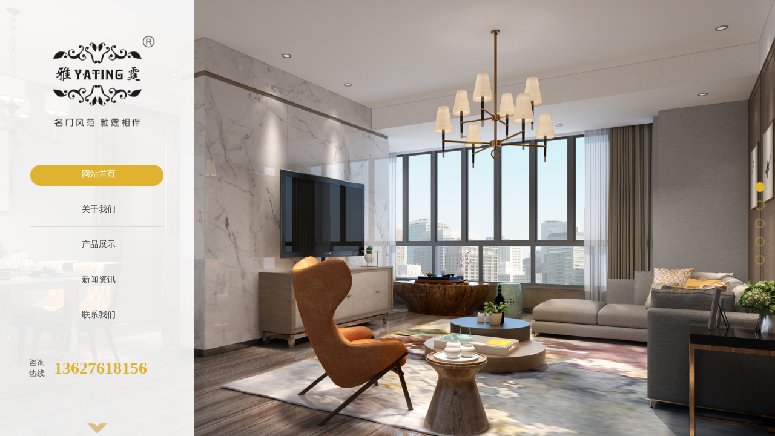

--- FILE ---
content_type: text/html; charset=utf-8
request_url: http://yatingmj.com/
body_size: 17648
content:
<!DOCTYPE html PUBLIC "-//W3C//DTD XHTML 1.0 Transitional//EN" "http://www.w3.org/TR/xhtml1/DTD/xhtml1-transitional.dtd">
<html xmlns="http://www.w3.org/1999/xhtml" lang="zh-Hans" >
	<head>
		<meta http-equiv="X-UA-Compatible" content="IE=Edge,chrome=1" />
	<meta name="viewport" content="width=1280" />	<meta http-equiv="Content-Type" content="text/html; charset=utf-8" />
		<meta name="format-detection" content="telephone=no" />
	     <meta http-equiv="Cache-Control" content="no-transform"/> 
     <meta http-equiv="Cache-Control" content="no-siteapp"/>
	<title>赤水雅霆美居家具制造有限公司</title>
	<meta name="keywords"  content="网站关键字" />
	<meta name="description" content="网站描述" />
    
                
		<meta property="og:image" content="https://aosspic10001.websiteonline.cn/proc8e47d/image/favicon.ico">
		<link rel="shortcut icon" href="https://aosspic10001.websiteonline.cn/proc8e47d/image/favicon.ico" type="image/x-icon" />
	<link rel="Bookmark" href="https://aosspic10001.websiteonline.cn/proc8e47d/image/favicon.ico" />
		

		<link href="http://static.websiteonline.cn/website/template/default/css/default.css?v=17534100" rel="stylesheet" type="text/css" />
<link href="http://yatingmj.com/template/default/css/font/font.css?v=15750090" rel="stylesheet" type="text/css" />
<link href="http://yatingmj.com/template/default/css/wpassword/iconfont.css?v=17496248" rel="stylesheet" type="text/css" />
<link href="http://static.websiteonline.cn/website/plugin/title/css/title.css?v=17083134" rel="stylesheet" type="text/css" />
<link href="http://static.websiteonline.cn/website/plugin/media/css/media.css?v=14077216" rel="stylesheet" type="text/css" />
<style type="text/css">.prop_rotate_angle sup,.prop_rotate_angle .posblk-deg{font-size:11px; color:#CDCDCD; font-weight:normal; font-style:normal; }ins#qiao-wrap{height:0;} #qiao-wrap{display:block;}
</style> 
</head>
<body  >
<input type="hidden" value="2" name="_user_level_val" />
								<script type="text/javascript" language="javascript" src="http://static.websiteonline.cn/website/script/??libsjq.js,jquery.custom.js,jquery.lazyload.js,jquery.rotateutility.js,lab.js,wopop_all.js,jquery.cookie.js,jquery.simplemodal.js,fullcollumn.js,objectFitPolyfill.min.js,ierotate.js,effects/velocity.js,effects/velocity.ui.js,effects/effects.js,fullpagescroll.js,common.js,heightAdapt.js?v=17573096"></script>
<script type="text/javascript" language="javascript" src="http://static.websiteonline.cn/website/plugin/??media/js/init.js,new_navigation/js/overall.js,new_navigation/styles/vertical_vs3/init.js,buttons/js/init.js,article_list/js/init.js?v=17621358"></script>
	<script type="text/javascript" language="javascript">
    			var webmodel = {};
	        
    wp_pages_global_func($.extend({
        'isedit': '0',
        'islogin': '0',
        'domain': 'proc8e47d',
        'p_rooturl': 'http://yatingmj.com',
        'static_rooturl': 'http://static.websiteonline.cn/website',
        'interface_locale': "zh_CN",
        'dev_mode': "0",
        'getsession': ''
    }, {"phpsessionid":"","punyurl":"http:\/\/yatingmj.com","curr_locale":"zh_CN","mscript_name":"","converted":false}));
    
	</script>

<link rel="stylesheet" href="http://static.websiteonline.cn/website/script/fullpage/jquery.fullPage.css">
<script src="http://static.websiteonline.cn/website/script/fullpage/jquery-ui2.min.js"></script>
<script type="text/javascript" language="javascript" src="http://static.websiteonline.cn/website/script/fullpage/jquery.fullPage.js?v=17258516"></script>
<script>
$(function(){
    	if($.browser.msie && $.browser.version < 10){
		$('body ').addClass('ltie10');
	}
	function start_animate_num(index){
		$('.fullpage_alllist .section'+index+' .full_content .cstlayer[type=animatenum]').filter(':not([deleted=deleted])').each(function(){
			$(this).triggerHandler('start_animate');
		})
		$('.fullpage_alllist .section'+index+' .full_content .cstlayer[type=manimatenum]').filter(':not([deleted=deleted])').each(function(){
			$(this).triggerHandler('start_animate');
		})
	}
	function stop_animate_num(index){
		setTimeout(function(){
			$('.fullpage_alllist .section'+index+' .full_content .cstlayer[type=animatenum]').filter(':not([deleted=deleted])').each(function(){
				$(this).triggerHandler('stop_animate');
			})
			$('.fullpage_alllist .section'+index+' .full_content .cstlayer[type=manimatenum]').filter(':not([deleted=deleted])').each(function(){
				$(this).triggerHandler('start_animate');
			})
		},800)
	}
	$.fn.fullpage({
        menu:true,
        slidesNavigation: true,
		verticalCentered: false,
		anchors: ["page1","page2","page3","page4","page5"],
		navigation: true,
		navigationTooltips: ["\u7f51\u7ad9\u9996\u9875","\u516c\u53f8\u7b80\u4ecb","\u4ea7\u54c1\u4e2d\u5fc3","\u65b0\u95fb\u8d44\u8baf","\u8054\u7cfb\u6211\u4eec"],
        isEaseIn:false,
        easein_interval:5000,
        easein_style:1,
                    		afterLoad: function(anchorLink, index){
    				var curindex=$.WOPOP_EFFECTS._getindex();
    				if(curindex!=index){
    					$.WOPOP_EFFECTS._setindex(index);
    					setTimeout(function(){
    						$('.fullpage_alllist .cstlayer').filter($.WOPOP_EFFECTS._hasEffectFilter)
    						.wopop_effect_command('stop').hide();
							$('.fullpage_alllist .section'+index+' .full_content .cstlayer').filter(':not([deleted=deleted])').showEffects(true);
							start_animate_num(index);
    					},0);
    				}
    				$('.fullpage_alllist .section.section'+index+' .full_content .cstlayer.fullpage_widget').each(function(){
    					$.showWidgetBorder($(this));
    				})	
    				$('.fullpage_alllist .full_content .cstlayer.fullpage_widget').removeClass('fullpage_widget');
    		},
    		onLeave: function(index,direction){
    				$('.fullpage_alllist .section:not(.section'+index+') .full_content .cstlayer').filter($.WOPOP_EFFECTS._hasEffectFilter)
					.wopop_effect_command('stop').hide();
					stop_animate_num(index)
    				if($.WOPOP_EFFECTS._isEditMode()){
    					$('.fullpage_alllist .section.section'+index+' .full_content .cstlayer.ui-modselected').each(function(){
    						$(this).addClass('fullpage_widget');
    						$.hidWidgetBorder($(this));
    					})
    				}
    		},
    		afterRender:function(){
    				$('.fullpage_alllist .cstlayer').filter($.WOPOP_EFFECTS._hasEffectFilter)
    				.wopop_effect_command('stop').hide();
    				var activeEffect=$('.fullpage_alllist .section.active  .full_content .cstlayer').filter(':not([deleted=deleted])');
    				$.WOPOP_EFFECTS._setindex($('.fullpage_alllist .section.active').index('.section')+1);
    				if(activeEffect.length){
						var showEffectsFunc = true;
						var func = function(){
							if(!showEffectsFunc) {
								return;
							}
							setTimeout(function(){
								activeEffect.showEffects(true);
								start_animate_num($.WOPOP_EFFECTS._getindex());
    						}, 10);
							showEffectsFunc = false;
						}
						$(window).load(function(){
							func();
						})
						$(function(){
							setTimeout(func, 1500);
						});
    				}
                    //包含有全屏滚动的页面中，如果存在弹窗容器插件并设置有动画效果时使其生效，只在非编辑模式下页面最初加载时生效.其内子插件动画效果同样生效
                    if(!$.WOPOP_EFFECTS._isEditMode()){
                        var activePopEffect = $('#overflow_canvas_container .cstlayer[type=pop_up]').filter(':not([deleted=deleted])');
                        if(activePopEffect.length){
							var showEffectsFunc_pop = true;
							var func_pop = function(){
								if(!showEffectsFunc_pop) {
									return;
								}
								setTimeout(function(){
									activePopEffect.showEffects(true);
									activePopEffect.each(function(){
										var popChildEffect = $('#'+$(this).attr('id')+'_pop_up').find('.wp-pop_up_content .cstlayer');
										if (popChildEffect.length) {
											popChildEffect.showEffects(true);
										}
									});
								}, 10);
								showEffectsFunc_pop = false;
							}
							$(window).load(function(){
								func_pop();
							});
							$(function(){
								setTimeout(func_pop, 1500);
							});
                        }
                    }
    		},
    			    			 loopBottom:true
        });
	
        
        var fullpage_scroll=false;
        if(fullpage_scroll){
            $.fn.fullpage.autoMoveDown(5000);
        }
        $.fullpageopen = '打开';
        $.fullpagecolse = '关闭';
    });
</script>
<link href="http://yatingmj.com/07a428e84cfec17263f09d5d38bd9093.cssx" rel="stylesheet" /><div id="page_set_css">
</div><input type="hidden" id="page_id" name="page_id" value="120" rpid="120">
<div id="scroll_container" class="scroll_contain" style="">
	    	<div id="scroll_container_bg" style="background-color:#fdfdfd;background-repeat:repeat-x;background-position:center top;">&nbsp;</div>
<script>
initScrollcontainerHeight();	
</script>
     <div id="overflow_canvas_container">        <div id="canvas" style=" margin: 0 auto;width:1280px;background-repeat:repeat-x;background-position:left top;height:772px">
    
<div id="layer9FC03CD6C8154830073A838457DABC89" class="fullpage_alllist">
<div class="section fullpagesection" style="left:-150px;width:1280px;">
    <div class="bg">
                    <img name="fullimg" class="fullimgc" src="https://aosspic10001.websiteonline.cn/proc8e47d/image/oh3z.jpg" alt="网站首页">
            </div>
    <div  id="layer9FC03CD6C8154830073A838457DABC89_1" class="full_pagescroll"   style="left:150px;width:1280px;position:absolute;top:0px;height:3725px;z-index:100;">	
        <div class="full_width" style="position:absolute;height:3725px;;"></div>
        <div class="full_content" style="width:1280px; position:absolute;left:0;top:0;margin-left: 0px;;height:3725px;">
            <div id='layer62542DA46B0B35947D6F2D078A7D67EA' type='box'  class='cstlayer' style='left: 0px; top: 0px; position: absolute; z-index: 107; width: 320px; height: 772px; '  mid=""  fatherid='layer9FC03CD6C8154830073A838457DABC89_1'    deg='0'><div class="wp-box_content drop_box" style="overflow-wrap: break-word; padding: 0px; border-color: transparent; border-width: 0px; height: 772px; background-color: transparent; width: 320px; border-style: solid; background-image: url('https://aosspic10001.websiteonline.cn/proc8e47d/image/4fxu.png');">
    <div id='layerC82DD8770401B39F149144E7FAA2C277' type='title'  class='cstlayer' style='left: 89px; top: 588px; position: absolute; z-index: 126; width: 205px; height: 40px; display: block;display:none; '  mid=""  fatherid='layer62542DA46B0B35947D6F2D078A7D67EA'    deg='0'><div class="wp-title_content" style="overflow-wrap: break-word; padding: 0px; border-color: transparent; border-width: 0px; height: 40px; width: 205px; display: block;"><span style="font-family: &quot;Microsoft YaHei&quot;; font-size: 28px; color: rgb(223, 179, 48);"><strong>13627618156</strong></span></div>
<script type="text/javascript">
$(function(){
	$('.wp-title_content').each(function(){
		if($(this).find('div').attr('align')=='justify'){
			$(this).find('div').css({'text-justify':'inter-ideograph','text-align':'justify'});
		}
	})	
})
</script>

</div><script>		         $('#layerC82DD8770401B39F149144E7FAA2C277').data('wopop_effects',{"effect":"fadeFromBottom","delay":0,"duration":1.2,"loop":0,"loop_infinite":"0","zoom":2});				 $('#layerC82DD8770401B39F149144E7FAA2C277').triggerHandler('layer_ready');</script><div id='layer5B298DA7390B494F62A2BA1326FBC10E' type='title'  class='cstlayer' style='left: 48px; top: 590px; position: absolute; z-index: 125; width: 36px; height: 35px; display: block; transform: rotate(0deg); transform-origin: 0px 0px;display:none; '  mid=""  fatherid='layer62542DA46B0B35947D6F2D078A7D67EA'    deg='0'><div class="wp-title_content" style="overflow-wrap: break-word; padding: 0px; border-color: transparent; border-width: 0px; height: 35px; width: 36px; display: block;"><div style=""><span style="font-family: &quot;Microsoft YaHei&quot;; font-size: 13px;">咨询</span></div><div style=""><span style="font-family: &quot;Microsoft YaHei&quot;; font-size: 13px;">热线&nbsp;​</span></div><div style="color: rgb(90, 90, 90); font-family: Arial, 宋体, Helvetica, sans-serif, Verdana; font-size: 12px; font-style: normal; font-variant-ligatures: normal; font-variant-caps: normal; font-weight: normal;"><br></div></div>

</div><script>		         $('#layer5B298DA7390B494F62A2BA1326FBC10E').data('wopop_effects',{"effect":"fadeFromBottom","delay":0,"duration":1.2,"loop":0,"loop_infinite":"0","zoom":2});				 $('#layer5B298DA7390B494F62A2BA1326FBC10E').triggerHandler('layer_ready');</script><div id='layer4A209CF6B636EBA481D684B28B9D993E' type='media'  class='cstlayer' style='left: 143.5px; top: 705px; position: absolute; z-index: 124; width: 33px; height: 18px; display: block;display:none; '  mid=""  fatherid='layer62542DA46B0B35947D6F2D078A7D67EA'    deg='0'><script>
create_pc_media_set_pic('layer4A209CF6B636EBA481D684B28B9D993E',false);
</script>
<div class="wp-media_content"  style="overflow: hidden; width: 33px; height: 18px;" type="0">
<div class="img_over"  style='overflow: hidden; border-color: transparent; border-width: 0px; position: relative; width: 33px; height: 18px;'>

<div class="imgloading" style="z-index:100;"> </div>
<img onerror="set_thumb_layer4A209CF6B636EBA481D684B28B9D993E(this);" onload="set_thumb_layer4A209CF6B636EBA481D684B28B9D993E(this);" id="wp-media-image_layer4A209CF6B636EBA481D684B28B9D993E"  src="https://aosspic10001.websiteonline.cn/proc8e47d/image/6j7w.png" type="zoom" class="paragraph_image"  style="width: 33px; height: 18px; top: 0px; left: 0px; position: relative;;display:none;" />
</div>

</div>
<script>
(function(){
		layer_media_init_func('layer4A209CF6B636EBA481D684B28B9D993E',{"isedit":false,"has_effects":true});
})()
</script>
</div><script>		         $('#layer4A209CF6B636EBA481D684B28B9D993E').data('wopop_effects',{"effect":"callout.bounce","delay":0,"duration":1.2,"loop":0,"loop_infinite":"1","zoom":2});				 $('#layer4A209CF6B636EBA481D684B28B9D993E').triggerHandler('layer_ready');</script><div id='layerDFF02E44452321957AC19AA7094699F1' type='new_navigation'  class='cstlayer' style='left: 50px; top: 262px; position: absolute; z-index: 101; width: 220px; height: 289px; display: block;display:none; '  mid=""  fatherid='layer62542DA46B0B35947D6F2D078A7D67EA'    deg='0'><div class="wp-new_navigation_content" style="border-color: transparent; border-width: 0px; height: 289px; display: block; overflow: visible; width: auto;;display:block;overflow:hidden;width:0px;" type="0">
<script type="text/javascript"> 
		
	</script>
<div skin="vertical_vs3" class="nav1 menu_vertical_vs3" ishorizon="0" colorstyle="black" direction="0" more="更多" moreshow="1" morecolor="darkorange" hover="1" hover_scr="0" submethod="0" umenu="0" dmenu="0" sethomeurl="http://yatingmj.com/page120" smcenter="0">
		<ul id="nav_layerDFF02E44452321957AC19AA7094699F1" class="navigation"  style="width:auto;"  >
		<li style="z-index:2;"  class="wp_subtop"  pid="120" ><a  class="  "  href="http://yatingmj.com">网站首页</a></li><li style="z-index:2;"  class="wp_subtop"  pid="121" ><a  class="  "  href="http://yatingmj.com/page121">关于我们</a></li><li style="z-index:2;"  class="wp_subtop"  pid="122" ><a  class="  "  href="http://yatingmj.com/page122">产品展示</a></li><li style="z-index:2;"  class="wp_subtop"  pid="123" ><a  class="  "  href="http://yatingmj.com/page123">新闻资讯</a></li><li style="z-index:2;"  class="wp_subtop"  pid="124" ><a  class="  "  href="http://yatingmj.com/page124">联系我们</a></li>	</ul>
</div>

<script type="text/javascript"> 
				$("#layerDFF02E44452321957AC19AA7094699F1").data("datasty_", '@charset "utf-8";  #nav_layerDFF02E44452321957AC19AA7094699F1,#nav_layerDFF02E44452321957AC19AA7094699F1 ul,#nav_layerDFF02E44452321957AC19AA7094699F1 li{list-style-type:none;margin:0;padding:0;border:thin none;}  #nav_layerDFF02E44452321957AC19AA7094699F1{position:relative;width:150px;background-image::none;background-repeat:no-repeat;background-position:left bottom;background-color:transparent;}  #nav_layerDFF02E44452321957AC19AA7094699F1 li.wp_subtop{float:left;clear:left;padding-left:10px;padding-right:4px;padding-bottom:0;padding-bottom:3px;z-index:1000;position:relative;line-height:32px;height:32px;width:136px;background-image:url(http://static.websiteonline.cn/website/plugin/new_navigation/view/images/png_bg.png);background-repeat:no-repeat;background-position:center center;background-color:#000;margin-bottom:3px;text-align:center;}  #nav_layerDFF02E44452321957AC19AA7094699F1 li.wp_subtop:hover{text-align:center;padding-left:10px;padding-right:4px;width:136px;background-image:url(http://static.websiteonline.cn/website/plugin/new_navigation/view/images/png_bg.png);background-repeat:no-repeat;background-position:center center;background-color:#000;}  #nav_layerDFF02E44452321957AC19AA7094699F1 li.wp_subtop>a{white-space:nowrap;display:block;padding:0;text-decoration:none;overflow:hidden;font-size:12px;font-family:arial;color:#fff;text-align:center;font-weight:normal;font-style:normal;}  #nav_layerDFF02E44452321957AC19AA7094699F1 li.wp_subtop>a:hover{text-decoration:none;font-size:12px;font-family:arial;color:#999;text-align:center;font-weight:normal;font-style:normal;}  #nav_layerDFF02E44452321957AC19AA7094699F1 ul{position:absolute;margin-left:150px;display:none;left:0;margin-top:-32px;padding-left:3px;background-image:url(http://static.websiteonline.cn/website/plugin/new_navigation/view/images/png_bg.png);}  #nav_layerDFF02E44452321957AC19AA7094699F1 ul li{position:relative;float:left;padding-bottom:0;margin-bottom:3px;padding-left:10px;padding-right:4px;width:136px;background-image:url(http://static.websiteonline.cn/website/plugin/new_navigation/view/images/png_bg.png);background-repeat:no-repeat;background-position:center center;background-color:#000;}  #nav_layerDFF02E44452321957AC19AA7094699F1 ul li:hover{text-align:center;padding-left:10px;padding-right:4px;width:136px; background-image:url(http://static.websiteonline.cn/website/plugin/new_navigation/view/images/png_bg.png);background-repeat:no-repeat;background-position:center center;background-color:#000;}  #nav_layerDFF02E44452321957AC19AA7094699F1 ul li a{overflow:hidden;display:block;font-size:12px;font-family:arial;color:#fff;text-align:center;font-weight:normal;font-style:normal;white-space:nowrap;}  #nav_layerDFF02E44452321957AC19AA7094699F1 ul li a:hover{text-align:center;font-size:12px;font-family:arial;color:#999;font-weight:normal;font-style:normal;}  #nav_layerDFF02E44452321957AC19AA7094699F1 ul ul{position: absolute;margin-left: 150px; margin-top:0px;display: none;background-image:url(http://static.websiteonline.cn/website/plugin/new_navigation/view/images/png_bg.png);}  #nav_layerDFF02E44452321957AC19AA7094699F1 span{float:right;display:block;width:10px; }  #nav_layerDFF02E44452321957AC19AA7094699F1 span.sub{float:right;display:block;width:10px;background:url(http://static.websiteonline.cn/website/plugin/new_navigation/styles/vertical_vs3/frog_arrow.gif) no-repeat center right;}  #nav_layerDFF02E44452321957AC19AA7094699F1  .ddli {display:none;clear:both;position: absolute;border-bottom: 1px solid rgb(224, 224, 224);box-shadow: 0px 3px 4px rgba(0, 0, 0, 0.18);padding:5px; text-align:left;background-color:#ffffff;margin-left:140px;margin-top:-32px;width:620px;}');
		$("#layerDFF02E44452321957AC19AA7094699F1").data("datastys_", '#nav_layerDFF02E44452321957AC19AA7094699F1 li.wp_subtop>a{font-size:14px;} #nav_layerDFF02E44452321957AC19AA7094699F1 li.wp_subtop>a{font-family:Microsoft YaHei;}   #nav_layerDFF02E44452321957AC19AA7094699F1 li.wp_subtop>a{color:#434343;}  #nav_layerDFF02E44452321957AC19AA7094699F1 li.wp_subtop>a:hover{font-size:14px;} #nav_layerDFF02E44452321957AC19AA7094699F1 li.wp_subtop>a:hover{font-family:Microsoft YaHei;} #nav_layerDFF02E44452321957AC19AA7094699F1 li.wp_subtop>a:hover{color:#ffffff;} #nav_layerDFF02E44452321957AC19AA7094699F1 li.wp_subtop:hover{background:transparent;} #nav_layerDFF02E44452321957AC19AA7094699F1{height:290px;}#nav_layerDFF02E44452321957AC19AA7094699F1 li.wp_subtop{height:52px;}#nav_layerDFF02E44452321957AC19AA7094699F1 li.wp_subtop{line-height:52px;}  #nav_layerDFF02E44452321957AC19AA7094699F1 li.wp_subtop{background-repeat:no-repeat;}  #nav_layerDFF02E44452321957AC19AA7094699F1 li.wp_subtop{width:220px;} #nav_layerDFF02E44452321957AC19AA7094699F1 li.wp_subtop:hover{width:220px;}  #nav_layerDFF02E44452321957AC19AA7094699F1 li.wp_subtop{background-color:transparent;} #nav_layerDFF02E44452321957AC19AA7094699F1 li.wp_subtop{background:;}    #nav_layerDFF02E44452321957AC19AA7094699F1 li.wp_subtop:hover{background-color:transparent;} #nav_layerDFF02E44452321957AC19AA7094699F1 li.wp_subtop:hover{background-image:url("https://aosspic10001.websiteonline.cn/proc8e47d/image/rm32.png");} #nav_layerDFF02E44452321957AC19AA7094699F1 li.wp_subtop:hover{background-repeat:no-repeat;} #nav_layerDFF02E44452321957AC19AA7094699F1 li.wp_subtop{background-position:bottom center;}  #nav_layerDFF02E44452321957AC19AA7094699F1 li.wp_subtop:hover{background-position:center center;} #nav_layerDFF02E44452321957AC19AA7094699F1 li.wp_subtop{background-image:url("https://aosspic10001.websiteonline.cn/proc8e47d/image/1zrp.png");}');
	
		</script>

<script type="text/javascript">
function wp_get_navstyle(layer_id,key){
		var navStyle = $.trim($("#"+layer_id).data(key));
		return navStyle;	
	
}	
richtxt('layerDFF02E44452321957AC19AA7094699F1');
</script><script type="text/javascript">
layer_new_navigation_vs3_func({"isedit":false,"layer_id":"layerDFF02E44452321957AC19AA7094699F1","menustyle":"vertical_vs3"});

</script>

<div class="navigation_more" data-more="darkorange" data-typeval="0" data-menudata="&quot;&quot;"></div>
</div>
<script type="text/javascript">
 $(function(){
	layer_new_navigation_content_func({"isedit":false,"layer_id":"layerDFF02E44452321957AC19AA7094699F1","menustyle":"vertical_vs3","addopts":[]});
});
</script>

</div><script>		         $('#layerDFF02E44452321957AC19AA7094699F1').data('wopop_effects',{"effect":"fadeFromBottom","delay":0,"duration":1.2,"loop":0,"loop_infinite":"0","zoom":2});				 $('#layerDFF02E44452321957AC19AA7094699F1').triggerHandler('layer_ready');</script><div id='layer645A3D8304ED9C2603C518FED2B559BC' type='media'  class='cstlayer' style='left: 81px; top: 55px; position: absolute; z-index: 100; width: 177.572px; height: 160px; display: block;display:none; '  mid=""  fatherid='layer62542DA46B0B35947D6F2D078A7D67EA'    deg='0'><script>
create_pc_media_set_pic('layer645A3D8304ED9C2603C518FED2B559BC',false);
</script>
<div class="wp-media_content"  style="overflow: hidden; width: 178px; height: 160px;" type="0">
<div class="img_over"  style='overflow: hidden; border-color: transparent; border-width: 0px; position: relative; width: 178px; height: 160px;'>

<div class="imgloading" style="z-index:100;"> </div>
<img onerror="set_thumb_layer645A3D8304ED9C2603C518FED2B559BC(this);" onload="set_thumb_layer645A3D8304ED9C2603C518FED2B559BC(this);" id="wp-media-image_layer645A3D8304ED9C2603C518FED2B559BC"  src="https://aosspic10001.websiteonline.cn/proc8e47d/image/gbde.png" type="zoom" class="paragraph_image"  style="width: 178px; height: auto; top: 0px; left: 0px; position: relative;;display:none;" />
</div>

</div>
<script>
(function(){
		layer_media_init_func('layer645A3D8304ED9C2603C518FED2B559BC',{"isedit":false,"has_effects":true});
})()
</script>
</div><script>		         $('#layer645A3D8304ED9C2603C518FED2B559BC').data('wopop_effects',{"effect":"fadeFromBottom","delay":0,"duration":1.2,"loop":0,"loop_infinite":"0","zoom":2});				 $('#layer645A3D8304ED9C2603C518FED2B559BC').triggerHandler('layer_ready');</script>    
</div>
</div><script>				 $('#layer62542DA46B0B35947D6F2D078A7D67EA').triggerHandler('layer_ready');</script>        </div>
    </div>
</div>
<div class="section fullpagesection" style="left:-150px;width:1280px;">
    <div class="bg">
                    <img name="fullimg" class="fullimgc" src="https://aosspic10001.websiteonline.cn/proc8e47d/image/ansq.jpg" alt="公司简介">
            </div>
    <div  id="layer9FC03CD6C8154830073A838457DABC89_2" class="full_pagescroll"   style="left:150px;width:1280px;position:absolute;top:0px;height:3725px;z-index:100;">	
        <div class="full_width" style="position:absolute;height:3725px;;"></div>
        <div class="full_content" style="width:1280px; position:absolute;left:0;top:0;margin-left: 0px;;height:3725px;">
            <div id='layer2DA2302265B888ACDBC04BF3A66B3C07' type='media'  class='cstlayer' style='left: 1095px; top: 591px; position: absolute; z-index: 131; width: 185.009px; height: 130px; display: block;display:none; '  mid=""  fatherid='layer9FC03CD6C8154830073A838457DABC89_2'    deg='0'><script>
create_pc_media_set_pic('layer2DA2302265B888ACDBC04BF3A66B3C07',false);
</script>
<div class="wp-media_content"  style="overflow: hidden; width: 185px; height: 130px; border-width: 0px; border-style: solid; padding: 0px;" type="0">
<div class="img_over"  style='overflow: hidden; border-color: transparent; border-width: 0px; position: relative; width: 185px; height: 130px;'>

<div class="imgloading" style="z-index:100;"> </div>
<a class="media_link" style="line-height:normal;" href="http://yatingmj.com/page121"  >
<img onerror="set_thumb_layer2DA2302265B888ACDBC04BF3A66B3C07(this);" onload="set_thumb_layer2DA2302265B888ACDBC04BF3A66B3C07(this);" id="wp-media-image_layer2DA2302265B888ACDBC04BF3A66B3C07"  src="https://aosspic10001.websiteonline.cn/proc8e47d/image/acue.jpg" type="zoom" class="paragraph_image"  style="width: 185.009px; height: 130px; top: 0px; left: 0px; position: relative;;display:none;" />
</a>
</div>

</div>
<script>
(function(){
		layer_media_init_func('layer2DA2302265B888ACDBC04BF3A66B3C07',{"isedit":false,"has_effects":true});
})()
</script>
</div><script>		         $('#layer2DA2302265B888ACDBC04BF3A66B3C07').data('wopop_effects',{"effect":"fadeFromBottom","delay":0,"duration":1.2,"loop":0,"loop_infinite":"0","zoom":2});		         $('#layer2DA2302265B888ACDBC04BF3A66B3C07').data('wopop_imgeffects',{"effect":"effect.slidetop","effectrole":"blur","duration":"350","popcolor":"#dfb330","opacity":20,"src":"","background-image":"none","type":"media","delay":0,"loop":0,"loop_infinite":0,"dshow":true,"dset":{"effect":"effect.noeffect","effectrole":"dantu","duration":"350"}});				 $('#layer2DA2302265B888ACDBC04BF3A66B3C07').triggerHandler('layer_ready');</script><div id='layer8D31A370E9B1209A31CA6A21C99DC968' type='title'  class='cstlayer' style='left: 875px; top: 156px; position: absolute; z-index: 124; width: 405.009px; height: 185px; display: block;display:none; '  mid=""  fatherid='layer9FC03CD6C8154830073A838457DABC89_2'    deg='0'><div class="wp-title_content" style="overflow-wrap: break-word; padding: 0px; border-color: transparent; border-width: 0px; height: 185px; width: 405px; display: block;"><div style="text-align: justify; "><br></div><div style="text-align: justify; "><span style="font-family: &quot;Microsoft YaHei&quot;; font-size: 14px; line-height: 240%;">&nbsp; &nbsp; &nbsp; &nbsp;​本公司是一家集研发、设计、生产、销售、售后服务为一体的现代化专业室内门生产企业。公司引进国内外领先的成套生产设备，采用现代高科技的数控操作系统，配上齐全的检测手段、完善的售后服务网络。使工艺技术进一步提高，把产品的品位推到了领先时代的前沿。</span></div></div>

</div><script>		         $('#layer8D31A370E9B1209A31CA6A21C99DC968').data('wopop_effects',{"effect":"fadeFromBottom","delay":0,"duration":1.2,"loop":0,"loop_infinite":"0","zoom":2});				 $('#layer8D31A370E9B1209A31CA6A21C99DC968').triggerHandler('layer_ready');</script><div id='layer5C70D21813218871C3CDB37452C3ED82' type='media'  class='cstlayer' style='left: 875px; top: 422px; position: absolute; z-index: 127; width: 185.607px; height: 130px; display: block;display:none; '  mid=""  fatherid='layer9FC03CD6C8154830073A838457DABC89_2'    deg='0'><script>
create_pc_media_set_pic('layer5C70D21813218871C3CDB37452C3ED82',false);
</script>
<div class="wp-media_content"  style="overflow: hidden; width: 185px; height: 130px; border-width: 0px; border-style: solid; padding: 0px;" type="0">
<div class="img_over"  style='overflow: hidden; border-color: transparent; border-width: 0px; position: relative; width: 185px; height: 130px;'>

<div class="imgloading" style="z-index:100;"> </div>
<a class="media_link" style="line-height:normal;" href="http://yatingmj.com/page121"  >
<img onerror="set_thumb_layer5C70D21813218871C3CDB37452C3ED82(this);" onload="set_thumb_layer5C70D21813218871C3CDB37452C3ED82(this);" id="wp-media-image_layer5C70D21813218871C3CDB37452C3ED82"  src="https://aosspic10001.websiteonline.cn/proc8e47d/image/h272.jpg" type="zoom" class="paragraph_image"  style="width: 186px; height: auto;;display:none;" />
</a>
</div>

</div>
<script>
(function(){
		layer_media_init_func('layer5C70D21813218871C3CDB37452C3ED82',{"isedit":false,"has_effects":true});
})()
</script>
</div><script>		         $('#layer5C70D21813218871C3CDB37452C3ED82').data('wopop_effects',{"effect":"fadeFromBottom","delay":0,"duration":1.2,"loop":0,"loop_infinite":"0","zoom":2});		         $('#layer5C70D21813218871C3CDB37452C3ED82').data('wopop_imgeffects',{"effect":"effect.slidetop","effectrole":"blur","duration":"350","popcolor":"#dfb330","opacity":20,"src":"","background-image":"none","type":"media","delay":0,"loop":0,"loop_infinite":0,"dshow":true,"dset":{"effect":"effect.noeffect","effectrole":"dantu","duration":"350"}});				 $('#layer5C70D21813218871C3CDB37452C3ED82').triggerHandler('layer_ready');</script><div id='layer5A831A16D7E6E920307D785CBE1C1E92' type='media'  class='cstlayer' style='left: 875px; top: 591px; position: absolute; z-index: 130; width: 185px; height: 131px; display: block;display:none; '  mid=""  fatherid='layer9FC03CD6C8154830073A838457DABC89_2'    deg='0'><script>
create_pc_media_set_pic('layer5A831A16D7E6E920307D785CBE1C1E92',false);
</script>
<div class="wp-media_content"  style="overflow: hidden; width: 185px; height: 131px; border-width: 0px; border-style: solid; padding: 0px;" type="0">
<div class="img_over"  style='overflow: hidden; border-color: transparent; border-width: 0px; position: relative; width: 185px; height: 131px;'>

<div class="imgloading" style="z-index:100;"> </div>
<a class="media_link" style="line-height:normal;" href="http://yatingmj.com/page121"  >
<img onerror="set_thumb_layer5A831A16D7E6E920307D785CBE1C1E92(this);" onload="set_thumb_layer5A831A16D7E6E920307D785CBE1C1E92(this);" id="wp-media-image_layer5A831A16D7E6E920307D785CBE1C1E92"  src="https://aosspic10001.websiteonline.cn/proc8e47d/image/ye94.jpg" type="zoom" class="paragraph_image"  style="width: auto; height: 131px; top: 0px; left: -1px; position: relative;;display:none;" />
</a>
</div>

</div>
<script>
(function(){
		layer_media_init_func('layer5A831A16D7E6E920307D785CBE1C1E92',{"isedit":false,"has_effects":true});
})()
</script>
</div><script>		         $('#layer5A831A16D7E6E920307D785CBE1C1E92').data('wopop_effects',{"effect":"fadeFromBottom","delay":0,"duration":1.2,"loop":0,"loop_infinite":"0","zoom":2});		         $('#layer5A831A16D7E6E920307D785CBE1C1E92').data('wopop_imgeffects',{"effect":"effect.slidetop","effectrole":"blur","duration":"350","popcolor":"#dfb330","opacity":20,"src":"","background-image":"none","type":"media","delay":0,"loop":0,"loop_infinite":0,"dshow":true,"dset":{"effect":"effect.noeffect","effectrole":"dantu","duration":"350"}});				 $('#layer5A831A16D7E6E920307D785CBE1C1E92').triggerHandler('layer_ready');</script><div id='layerAD05ACBDFB6545564A67C614BCF05DB6' type='media'  class='cstlayer' style='left: 1095px; top: 422px; position: absolute; z-index: 128; width: 185.009px; height: 130px; display: block;display:none; '  mid=""  fatherid='layer9FC03CD6C8154830073A838457DABC89_2'    deg='0'><script>
create_pc_media_set_pic('layerAD05ACBDFB6545564A67C614BCF05DB6',false);
</script>
<div class="wp-media_content"  style="overflow: hidden; width: 185px; height: 130px; border-width: 0px; border-style: solid; padding: 0px;" type="0">
<div class="img_over"  style='overflow: hidden; border-color: transparent; border-width: 0px; position: relative; width: 185px; height: 130px;'>

<div class="imgloading" style="z-index:100;"> </div>
<a class="media_link" style="line-height:normal;" href="http://yatingmj.com/page121"  >
<img onerror="set_thumb_layerAD05ACBDFB6545564A67C614BCF05DB6(this);" onload="set_thumb_layerAD05ACBDFB6545564A67C614BCF05DB6(this);" id="wp-media-image_layerAD05ACBDFB6545564A67C614BCF05DB6"  src="https://aosspic10001.websiteonline.cn/proc8e47d/image/rwqy.jpg" type="zoom" class="paragraph_image"  style="width: 185.009px; height: 130px;;display:none;" />
</a>
</div>

</div>
<script>
(function(){
		layer_media_init_func('layerAD05ACBDFB6545564A67C614BCF05DB6',{"isedit":false,"has_effects":true});
})()
</script>
</div><script>		         $('#layerAD05ACBDFB6545564A67C614BCF05DB6').data('wopop_effects',{"effect":"fadeFromBottom","delay":0,"duration":1.2,"loop":0,"loop_infinite":"0","zoom":2});		         $('#layerAD05ACBDFB6545564A67C614BCF05DB6').data('wopop_imgeffects',{"effect":"effect.slidetop","effectrole":"blur","duration":"350","popcolor":"#dfb330","opacity":20,"src":"","background-image":"none","type":"media","delay":0,"loop":0,"loop_infinite":0,"dshow":true,"dset":{"effect":"effect.noeffect","effectrole":"dantu","duration":"350"}});				 $('#layerAD05ACBDFB6545564A67C614BCF05DB6').triggerHandler('layer_ready');</script><div id='layerD8FD2CCE491FA6ED73E83019BA52B313' type='media'  class='cstlayer' style='left: 875px; top: 45px; position: absolute; z-index: 120; width: 313.258px; height: 82px; display: block;display:none; '  mid=""  fatherid='layer9FC03CD6C8154830073A838457DABC89_2'    deg='0'><script>
create_pc_media_set_pic('layerD8FD2CCE491FA6ED73E83019BA52B313',false);
</script>
<div class="wp-media_content"  style="overflow: hidden; width: 313px; height: 82px;" type="0">
<div class="img_over"  style='overflow: hidden; border-color: transparent; border-width: 0px; position: relative; width: 313px; height: 82px;'>

<div class="imgloading" style="z-index:100;"> </div>
<img onerror="set_thumb_layerD8FD2CCE491FA6ED73E83019BA52B313(this);" onload="set_thumb_layerD8FD2CCE491FA6ED73E83019BA52B313(this);" id="wp-media-image_layerD8FD2CCE491FA6ED73E83019BA52B313"  src="https://aosspic10001.websiteonline.cn/proc8e47d/image/dqea.png" type="zoom" class="paragraph_image"  style="width: 313px; height: auto;;display:none;" />
</div>

</div>
<script>
(function(){
		layer_media_init_func('layerD8FD2CCE491FA6ED73E83019BA52B313',{"isedit":false,"has_effects":true});
})()
</script>
</div><script>		         $('#layerD8FD2CCE491FA6ED73E83019BA52B313').data('wopop_effects',{"effect":"fadeFromBottom","delay":0,"duration":1.2,"loop":0,"loop_infinite":"0","zoom":2});				 $('#layerD8FD2CCE491FA6ED73E83019BA52B313').triggerHandler('layer_ready');</script><div id='layer4D32392932277F2C83E9C7705A8477F1' type='title'  class='cstlayer' style='left: 875px; top: 114px; position: absolute; z-index: 123; width: 150px; height: 30px; display: block;display:none; '  mid=""  fatherid='layer9FC03CD6C8154830073A838457DABC89_2'    deg='0'><div class="wp-title_content" style="overflow-wrap: break-word; padding: 0px; border-color: transparent; border-width: 0px; height: 31px; width: 150px; display: block;"><strong><span style="font-size: 18px; font-family: &quot;Microsoft YaHei&quot;; color: rgb(223, 179, 48);">公司简介</span></strong></div>

</div><script>		         $('#layer4D32392932277F2C83E9C7705A8477F1').data('wopop_effects',{"effect":"fadeFromBottom","delay":0,"duration":1.2,"loop":0,"loop_infinite":"0","zoom":2});				 $('#layer4D32392932277F2C83E9C7705A8477F1').triggerHandler('layer_ready');</script><div id='layer9701721A3330B144ABA3AE29EF4308F6' type='buttons'  class='cstlayer' style='left: 1186px; top: 342px; position: absolute; z-index: 132; width: 94px; height: 27px; display: block;display:none; '  mid=""  fatherid='layer9FC03CD6C8154830073A838457DABC89_2'    deg='0'><div class="wp-buttons_content" style="padding: 0px; border-color: transparent; border-width: 0px; overflow: hidden; width: 94px; height: 27px;"><a href="http://yatingmj.com/page121"  class="btnarea button_btndefault-link" style="width:94px;left:0px;top:0px;height:27px;line-height:27px;">
  <span class="button_btndefault-label">了解更多</span>
</a><script type="text/javascript" src="http://static.websiteonline.cn/website/script/usermanagemob/clipboard.js"></script>
<script language="javascript">$('#layer9701721A3330B144ABA3AE29EF4308F6').layer_ready(function(){
	
			(function(){
	var param={"layerid":"layer9701721A3330B144ABA3AE29EF4308F6","bgFlag":0,"bhFlag":0};
	layer_buttons_text_display_func(param);
	})();
	
	
			
		
		
			    
    	    
		btnFloat({"border_radius":"50px 50px 50px 50px","btntext":"\u4e86\u89e3\u66f4\u591a","btnlink":{"ctype":"page","options":{"menuid":"121","target":"0"},"address":"https:\/\/website-edit.onlinewebsite.cn\/website\/index.php?_m=wp_frontpage&_a=index&id=121&domain=proc8e47d&editdomain=www.websitemanage.cn&SessionID=0461c3f760f7f179f6db1f8245eeadc5"},"bgcolor_link":"rgba(223,179,48,1)","bgcolor_hover":"rgba(223,179,48,1)","shadow_enable":"hide","txtbold":"normal","txtfont_name":"Microsoft YaHei","txtfont_size":"14","ostyle":{"btnarea":"width:94px;left:0px;top:0px;height:27px;line-height:27px;"}},'layer9701721A3330B144ABA3AE29EF4308F6')
	});</script>
</div>

</div><script>		         $('#layer9701721A3330B144ABA3AE29EF4308F6').data('wopop_effects',{"effect":"fadeFromBottom","delay":0,"duration":1.2,"loop":0,"loop_infinite":"0","zoom":2});				 $('#layer9701721A3330B144ABA3AE29EF4308F6').triggerHandler('layer_ready');</script>        </div>
    </div>
</div>
<div class="section fullpagesection" style="left:-150px;width:1280px;">
    <div class="bg">
                    <img name="fullimg" class="fullimgc" src="https://aosspic10001.websiteonline.cn/proc8e47d/image/htsi.jpg" alt="产品中心">
            </div>
    <div  id="layer9FC03CD6C8154830073A838457DABC89_3" class="full_pagescroll"   style="left:150px;width:1280px;position:absolute;top:0px;height:3725px;z-index:100;">	
        <div class="full_width" style="position:absolute;height:3725px;;"></div>
        <div class="full_content" style="width:1280px; position:absolute;left:0;top:0;margin-left: 0px;;height:3725px;">
            <div id='layer30DB24B16D3EF5112DDD3BA31F6B9766' type='title'  class='cstlayer' style='left: 0px; top: 30px; position: absolute; z-index: 113; width: 462px; height: 48px; display: block;display:none; '  mid=""  fatherid='layer9FC03CD6C8154830073A838457DABC89_3'    deg='0'><div class="wp-title_content" style="overflow-wrap: break-word; padding: 0px; border-color: transparent; border-width: 0px; height: 48px; width: 462px; display: block;"><span style="font-family: &quot;Microsoft YaHei&quot;; font-size: 28px; color: rgb(223, 179, 48);"><strong>产品展示&nbsp; <span style="font-family: arial; font-size: 16px;">/ Products center</span></strong></span><span style="font-size:28px;">​</span></div>

</div><script>		         $('#layer30DB24B16D3EF5112DDD3BA31F6B9766').data('wopop_effects',{"effect":"fadeFromBottom","delay":0,"duration":1.2,"loop":0,"loop_infinite":"0","zoom":2});				 $('#layer30DB24B16D3EF5112DDD3BA31F6B9766').triggerHandler('layer_ready');</script><div id='layerDE670080B4F29E6A2766216D7A2A9281' type='title'  class='cstlayer' style='left: 1075px; top: 25px; position: absolute; z-index: 116; width: 205px; height: 40px; display: block;display:none; '  mid=""  fatherid='layer9FC03CD6C8154830073A838457DABC89_3'    deg='0'><div class="wp-title_content" style="overflow-wrap: break-word; padding: 0px; border-color: transparent; border-width: 0px; height: 40px; width: 205px; display: block;"><div style="text-align: right;"><span style="font-family: &quot;Microsoft YaHei&quot;; font-size: 28px; color: rgb(223, 179, 48);"><strong>13627618156</strong></span>​</div></div>

</div><script>		         $('#layerDE670080B4F29E6A2766216D7A2A9281').data('wopop_effects',{"effect":"fadeFromBottom","delay":0,"duration":1.2,"loop":0,"loop_infinite":"0","zoom":2});				 $('#layerDE670080B4F29E6A2766216D7A2A9281').triggerHandler('layer_ready');</script><div id='layer962F84A2BF861AA954FBA76247B5CB65' type='media'  class='cstlayer' style='left: 1037px; top: 28px; position: absolute; z-index: 119; width: 37px; height: 36px; display: block;display:none; '  mid=""  fatherid='layer9FC03CD6C8154830073A838457DABC89_3'    deg='0'><script>
create_pc_media_set_pic('layer962F84A2BF861AA954FBA76247B5CB65',false);
</script>
<div class="wp-media_content"  style="overflow: hidden; width: 37px; height: 37px; border-width: 0px; border-style: solid; padding: 0px;" type="0">
<div class="img_over"  style='overflow: hidden; border-color: transparent; border-width: 0px; position: relative; width: 37px; height: 37px;'>

<div class="imgloading" style="z-index:100;"> </div>
<img onerror="set_thumb_layer962F84A2BF861AA954FBA76247B5CB65(this);" onload="set_thumb_layer962F84A2BF861AA954FBA76247B5CB65(this);" id="wp-media-image_layer962F84A2BF861AA954FBA76247B5CB65"  src="https://aosspic10001.websiteonline.cn/proc8e47d/image/zc4c.png" type="zoom" class="paragraph_image"  style="width: 37px; height: auto;;display:none;" />
</div>

</div>
<script>
(function(){
		layer_media_init_func('layer962F84A2BF861AA954FBA76247B5CB65',{"isedit":false,"has_effects":true});
})()
</script>
</div><script>		         $('#layer962F84A2BF861AA954FBA76247B5CB65').data('wopop_effects',{"effect":"fadeFromBottom","delay":0,"duration":1.2,"loop":0,"loop_infinite":"0","zoom":2});				 $('#layer962F84A2BF861AA954FBA76247B5CB65').triggerHandler('layer_ready');</script><div id='layer1282A437124365E3EC12B0D9E13BE51B' type='jslider'  class='cstlayer' style='left: 0px; top: 108px; position: absolute; z-index: 114; width: 1280px; height: 565px; '  mid=""  fatherid='layer9FC03CD6C8154830073A838457DABC89_3'    deg='0'><div class="wp-jslider_content" style="overflow: hidden; border-color: transparent; border-width: 0px; width: 1280px; height: 565px; border-style: solid; padding: 0px;">
<iframe id="layer1282A437124365E3EC12B0D9E13BE51B_frmlofjslider" name="layer1282A437124365E3EC12B0D9E13BE51B_frmlofjslider" src="http://yatingmj.com/index.php?_lid=layer1282A437124365E3EC12B0D9E13BE51B&_m=jslider&_a=loadskin" frameborder="0" width="100%" height="100%" scrolling="no"></iframe>
</div>
<script>
$('#layer1282A437124365E3EC12B0D9E13BE51B').layer_ready(function(){
	if(wopop_plugin_iframe_retry){
	wopop_plugin_iframe_retry($('#layer1282A437124365E3EC12B0D9E13BE51B').find('iframe'),function(win){
		return win && win.$;
	}); }
})
</script>
</div><script>				 $('#layer1282A437124365E3EC12B0D9E13BE51B').triggerHandler('layer_ready');</script><div id='layer175239B4DDC59F1A7478FD83FE221AEB' type='media'  class='cstlayer' style='left: 623px; top: 738px; position: absolute; z-index: 110; width: 33px; height: 18px; display: block;display:none; '  mid=""  fatherid='layer9FC03CD6C8154830073A838457DABC89_3'    deg='0'><script>
create_pc_media_set_pic('layer175239B4DDC59F1A7478FD83FE221AEB',false);
</script>
<div class="wp-media_content"  style="overflow: hidden; width: 33px; height: 17px;" type="0">
<div class="img_over"  style='overflow: hidden; border-color: transparent; border-width: 0px; position: relative; width: 33px; height: 17px;'>

<div class="imgloading" style="z-index:100;"> </div>
<img onerror="set_thumb_layer175239B4DDC59F1A7478FD83FE221AEB(this);" onload="set_thumb_layer175239B4DDC59F1A7478FD83FE221AEB(this);" id="wp-media-image_layer175239B4DDC59F1A7478FD83FE221AEB"  src="https://aosspic10001.websiteonline.cn/proc8e47d/image/6j7w.png" type="zoom" class="paragraph_image"  style="width: 33px; height: 18px; top: 0px; left: 0px; position: relative;;display:none;" />
</div>

</div>
<script>
(function(){
		layer_media_init_func('layer175239B4DDC59F1A7478FD83FE221AEB',{"isedit":false,"has_effects":true});
})()
</script>
</div><script>		         $('#layer175239B4DDC59F1A7478FD83FE221AEB').data('wopop_effects',{"effect":"callout.bounce","delay":0,"duration":1.2,"loop":0,"loop_infinite":"1","zoom":2});				 $('#layer175239B4DDC59F1A7478FD83FE221AEB').triggerHandler('layer_ready');</script>        </div>
    </div>
</div>
<div class="section fullpagesection" style="left:-150px;width:1280px;">
    <div class="bg">
                    <img name="fullimg" class="fullimgc" src="https://aosspic10001.websiteonline.cn/proc8e47d/image/258z.jpg" alt="新闻资讯">
            </div>
    <div  id="layer9FC03CD6C8154830073A838457DABC89_4" class="full_pagescroll"   style="left:150px;width:1280px;position:absolute;top:0px;height:3725px;z-index:100;">	
        <div class="full_width" style="position:absolute;height:3725px;;"></div>
        <div class="full_content" style="width:1280px; position:absolute;left:0;top:0;margin-left: 0px;;height:3725px;">
            <div id='layer8C329FD31B0B3FF956551E6FE366439B' type='article_list'  class='cstlayer' style='left: 0px; top: 52px; position: absolute; z-index: 133; width: 1280px; height: 694px; '  mid=""  fatherid='layer9FC03CD6C8154830073A838457DABC89_4'    deg='0'><script>

 
(function(){
var param={"layer_id":"layer8C329FD31B0B3FF956551E6FE366439B","articleStyle":"default"};
layer_article_list_init_func(param);
})()
</script>	
<div class="wp-article_content wp-article_list_content" style="border-color: transparent; border-width: 0px; overflow: hidden; width: 1280px; height: 694px;">
	
	<div skin="default" class="wp-article_css wp-article_list_css" style="display:none;">
<script type="text/javascript">
	

if ("default" === "skin3") {
$(function(){    
	$('#layer8C329FD31B0B3FF956551E6FE366439B').find("ul li").hover(function(){		
		$(this).removeClass("lihout").addClass("lihover");
	},function(){		 
		$(this).removeClass("lihover").addClass("lihout");		
	});
 
});
}
</script>
	</div>
	<div class="article_list-layer8C329FD31B0B3FF956551E6FE366439B" style="overflow:hidden;">
		
<ul class="art-outcontainer">
<li class="wpart-border-line" style=" margin-bottom:20px;padding-bottom:20px;">
<div class="wp-new-article-style-01-left" style="height:140px;width:200px;text-align:center;position: relative;overflow: hidden">
<div class="imgloading" style="height:138px;width:198px;"> </div>
<a    class='articleid' 	 
	articleid="4"
	 href="http://yatingmj.com/page126?article_id=4" ><img onload="set_thumb_layer8C329FD31B0B3FF956551E6FE366439B(this);" alt='美式轻奢风，带来更多惬意与浪漫' class="wp-article_list-thumbnail" style="margin:0 auto;position: relative;height:140px;width:200px;" src="https://aosspic10001.websiteonline.cn/proc8e47d/image/LD-2178.png" /></a>
</div><!--wp-new-article-style-01-left-->
<div class="wp-new-article-style-01-right">
<p class="title">
    
    <a   class='articleid' 	 
	articleid="4"
	 href="http://yatingmj.com/page126?article_id=4" title="美式轻奢风，带来更多惬意与浪漫" >美式轻奢风，带来更多惬意与浪漫</a>
</p>
<p class="time"><span class="wp-new-ar-pro-time">2021-03-27</span></p>
<p class="abstract"> 现代社会生活中，年轻人对于自己的要求是越来越高了，其中也包括对于居住环境的要求。而在众多的家装设计风格中，由于美式风格可以在繁杂的快节奏生活中给人带来自由和安心，所以深受现代家装业主的喜爱。</p>
	<input type="hidden" class="articleid" data-title="美式轻奢风，带来更多惬意与浪漫">
	<input type="hidden" class="abstract" data-desc=" 现代社会生活中，年轻人对于自己的要求是越来越高了，其中也包括对于居住环境的要求。而在众多的家装设计风格中，由于美式风格可以在繁杂的快节奏生活中给人带来自由和安心，所以深受现代家装业主的喜爱。">
</div><!--wp-new-article-style-01-right-->
</li>

<li class="wpart-border-line" style=" margin-bottom:20px;padding-bottom:20px;">
<div class="wp-new-article-style-01-left" style="height:140px;width:200px;text-align:center;position: relative;overflow: hidden">
<div class="imgloading" style="height:138px;width:198px;"> </div>
<a    class='articleid' 	 
	articleid="3"
	 href="http://yatingmj.com/page126?article_id=3" ><img onload="set_thumb_layer8C329FD31B0B3FF956551E6FE366439B(this);" alt='选择便宜装修报价是明智的选择吗？' class="wp-article_list-thumbnail" style="margin:0 auto;position: relative;height:140px;width:200px;" src="https://aosspic10001.websiteonline.cn/proc8e47d/image/LD-2198.png" /></a>
</div><!--wp-new-article-style-01-left-->
<div class="wp-new-article-style-01-right">
<p class="title">
    
    <a   class='articleid' 	 
	articleid="3"
	 href="http://yatingmj.com/page126?article_id=3" title="选择便宜装修报价是明智的选择吗？" >选择便宜装修报价是明智的选择吗？</a>
</p>
<p class="time"><span class="wp-new-ar-pro-time">2021-03-26</span></p>
<p class="abstract"> 希望你家的装修，都是因为喜欢，而不是因为便宜...就像是结婚，是因为爱情。至装修业主们，找装修公司或设计师装修，相信大家都会多对比几家，选择报价便宜的那家，但选择最便宜的装修报价就是最明智的选择吗？</p>
	<input type="hidden" class="articleid" data-title="选择便宜装修报价是明智的选择吗？">
	<input type="hidden" class="abstract" data-desc=" 希望你家的装修，都是因为喜欢，而不是因为便宜...就像是结婚，是因为爱情。至装修业主们，找装修公司或设计师装修，相信大家都会多对比几家，选择报价便宜的那家，但选择最便宜的装修报价就是最明智的选择吗？">
</div><!--wp-new-article-style-01-right-->
</li>

<li class="wpart-border-line" style=" margin-bottom:20px;padding-bottom:20px;">
<div class="wp-new-article-style-01-left" style="height:140px;width:200px;text-align:center;position: relative;overflow: hidden">
<div class="imgloading" style="height:138px;width:198px;"> </div>
<a    class='articleid' 	 
	articleid="2"
	 href="http://yatingmj.com/page126?article_id=2" ><img onload="set_thumb_layer8C329FD31B0B3FF956551E6FE366439B(this);" alt='卧室推拉门是不是越滑越轻才越好？' class="wp-article_list-thumbnail" style="margin:0 auto;position: relative;height:140px;width:200px;" src="https://aosspic10001.websiteonline.cn/proc8e47d/image/LD-21101.png" /></a>
</div><!--wp-new-article-style-01-left-->
<div class="wp-new-article-style-01-right">
<p class="title">
    
    <a   class='articleid' 	 
	articleid="2"
	 href="http://yatingmj.com/page126?article_id=2" title="卧室推拉门是不是越滑越轻才越好？" >卧室推拉门是不是越滑越轻才越好？</a>
</p>
<p class="time"><span class="wp-new-ar-pro-time">2021-03-25</span></p>
<p class="abstract">在家庭装修中，卧室推拉门是常见的一种，由于它能节省一定的空间，且透光性好，所以被广泛的用到家中。对于这种玻璃卧室推拉门，该怎么去选购呢？</p>
	<input type="hidden" class="articleid" data-title="卧室推拉门是不是越滑越轻才越好？">
	<input type="hidden" class="abstract" data-desc="在家庭装修中，卧室推拉门是常见的一种，由于它能节省一定的空间，且透光性好，所以被广泛的用到家中。对于这种玻璃卧室推拉门，该怎么去选购呢？">
</div><!--wp-new-article-style-01-right-->
</li>

<li class="wpart-border-line" style=" margin-bottom:20px;padding-bottom:20px;">
<div class="wp-new-article-style-01-left" style="height:140px;width:200px;text-align:center;position: relative;overflow: hidden">
<div class="imgloading" style="height:138px;width:198px;"> </div>
<a    class='articleid' 	 
	articleid="1"
	 href="http://yatingmj.com/page126?article_id=1" ><img onload="set_thumb_layer8C329FD31B0B3FF956551E6FE366439B(this);" alt='室内木门什么颜色好？' class="wp-article_list-thumbnail" style="margin:0 auto;position: relative;height:140px;width:200px;" src="https://aosspic10001.websiteonline.cn/proc8e47d/image/LD-2199.png" /></a>
</div><!--wp-new-article-style-01-left-->
<div class="wp-new-article-style-01-right">
<p class="title">
    
    <a   class='articleid' 	 
	articleid="1"
	 href="http://yatingmj.com/page126?article_id=1" title="室内木门什么颜色好？" >室内木门什么颜色好？</a>
</p>
<p class="time"><span class="wp-new-ar-pro-time">2021-03-24</span></p>
<p class="abstract">现如今的装修风格越来越多样化，与之搭配的门的种类也越来越多，实木门却是最受欢迎的，其颜色种类也很多，如今越来越多朋友装修都偏爱个性化，家装风格越发多样，让家具选择也变得不同</p>
	<input type="hidden" class="articleid" data-title="室内木门什么颜色好？">
	<input type="hidden" class="abstract" data-desc="现如今的装修风格越来越多样化，与之搭配的门的种类也越来越多，实木门却是最受欢迎的，其颜色种类也很多，如今越来越多朋友装修都偏爱个性化，家装风格越发多样，让家具选择也变得不同">
</div><!--wp-new-article-style-01-right-->
</li>

</ul>


			</div>
	<div class="article_list_save_itemList"  openCategoryUrl="0" openMoreUrl="0"  openDetailUrl="0"  pagerstyle="default/skin1" pagernum="每页显示文章数" pageralign="right" morealign="left" showpager="0" articleCategroies="All" articleTags="" linkCategoryUrl="javascript:void(0);" linkMoreUrl="javascript:void(0);" isShowMore="No" isShowMoreCn="No" linkDetailUrl="126" isShowDots="No" introWordNum="All" titleWordNum="All" listNum="4" sortType="default" sortValue="desc" articleStyle="default" getParamCategoryId="empty" imgwnode="200" imghnode="140" imgtnode="Tile" memberartshow='off' pageskip="1" pageop="0"  pagepar="p_article_list" style="display:none;"></div>
</div>
<script language="javascript">
layer_img_lzld('layer8C329FD31B0B3FF956551E6FE366439B');

	</script>
	<link rel="stylesheet" type="text/css" href="http://static.websiteonline.cn/website/plugin/shopping_cart/css/shopping_cart.css" />
<script type="text/javascript">
	
(function(){	
	var params={"layer_id":"layer8C329FD31B0B3FF956551E6FE366439B","islogin":0};
	layer_article_list_checkid_func(params);
		var $curlayer=$('#layer8C329FD31B0B3FF956551E6FE366439B');
	$curlayer.find('.mask').mouseover(function () {
		var effect=$curlayer.data('wopop_imgeffects');
		if(effect){
			$(this).css('z-index','-1001');
		}
	});

    var curskin = 'default';
    if (curskin == "skin6") {
        $curlayer.find('.pfcla-card-item-wrapper').mouseenter(function (event) {
            executeEffect($(this).find(".wp-article_list-thumbnail"), curskin);
        });
    } else if (curskin == "skin7") {
		$curlayer.find('div.card').mouseenter(function (event) {
            executeEffect($(this).find(".wp-article_list-thumbnail"), curskin);
        });
	} else if(curskin == "skin8") {
		$curlayer.find('.article-item').mouseenter(function (event) {
            executeEffect($(this).find(".wp-article_list-thumbnail"), curskin);
        });
	} else {
        $curlayer.find('.wp-article_list-thumbnail').mouseover(function (event) {
            executeEffect($(this), curskin);
        });
    }

	function executeEffect(that, curskin) {
        var $this = that;
        $this.data('over',1);
        var running=$this.data('run');
        var effect=$curlayer.data('wopop_imgeffects');
        var bgeffect = '0';
                if(curskin == 'skin5' && effect && effect.effectrole != "dantu" && bgeffect == 1){
            return false;
        }

        if(effect && running!=1){
            $this.setimgEffects(true,effect,1);
            var effectrole = effect['effectrole'];
            var dset = effect['dset'];
            if(effectrole !='dantu' && typeof(dset)!="undefined"){
                var temp_effect = {};
                temp_effect['type'] = effect['type'];
                temp_effect['effectrole'] = 'dantu';
                temp_effect['effect'] = effect['dset']['effect'];
                temp_effect['duration'] =  effect['dset']['duration'];
                $this.setimgEffects(true,temp_effect,1);
            }
        }
    }

})();
</script>
</div><script>				 $('#layer8C329FD31B0B3FF956551E6FE366439B').triggerHandler('layer_ready');</script><div id='layer0B245CB7F6CB33E6E913A2F8C97ED085' type='title'  class='cstlayer' style='left: 991px; top: 42px; position: absolute; z-index: 134; width: 289px; height: 48px; display: block;display:none; '  mid=""  fatherid='layer9FC03CD6C8154830073A838457DABC89_4'    deg='0'><div class="wp-title_content" style="overflow-wrap: break-word; padding: 0px; border-color: transparent; border-width: 0px; height: 48px; width: 289px; display: block;"><div style="text-align: right;"><strong style="color: rgb(223, 179, 48); font-family: &quot;Microsoft YaHei&quot;; font-size: 28px;"><span style="line-height: 22.4px; font-family: arial; font-size: 16px;">News center</span></strong><strong style="color: rgb(223, 179, 48); font-family: &quot;Microsoft YaHei&quot;; font-size: 28px;">&nbsp;&nbsp;<span style="line-height: 22.4px; font-family: arial; font-size: 16px;">/&nbsp; &nbsp;</span></strong><span style="font-family: &quot;Microsoft YaHei&quot;; font-size: 28px; color: rgb(223, 179, 48);"><strong>新闻资讯</strong></span><span style="font-size: 28px;">​</span>​</div></div>

</div><script>		         $('#layer0B245CB7F6CB33E6E913A2F8C97ED085').data('wopop_effects',{"effect":"fadeFromBottom","delay":0,"duration":1.2,"loop":0,"loop_infinite":"0","zoom":2});				 $('#layer0B245CB7F6CB33E6E913A2F8C97ED085').triggerHandler('layer_ready');</script><div id='layer8C28396F67753E86D7186228055C2104' type='buttons'  class='cstlayer' style='left: 1240px; top: 670px; position: absolute; z-index: 135; width: 40px; height: 40px; display: block;display:none; '  mid=""  fatherid='layer9FC03CD6C8154830073A838457DABC89_4'    deg='0'><div class="wp-buttons_content" style="padding: 0px; border-color: transparent; border-width: 0px; overflow: hidden; width: 40px; height: 40px; border-style: solid;"><a href="http://yatingmj.com/page123"  class="btnarea button_btndefault-link" style="width:40px;left:0px;top:0px;height:40px;line-height:40px;">
  <span class="button_btndefault-label">+</span>
</a><script type="text/javascript" src="http://static.websiteonline.cn/website/script/usermanagemob/clipboard.js"></script>
<script language="javascript">$('#layer8C28396F67753E86D7186228055C2104').layer_ready(function(){
	
			(function(){
	var param={"layerid":"layer8C28396F67753E86D7186228055C2104","bgFlag":0,"bhFlag":0};
	layer_buttons_text_display_func(param);
	})();
	
	
			
		
		
			    
    	    
		btnFloat({"border_radius":"50px 50px 50px 50px","btntext":"+","btnlink":{"ctype":"page","options":{"menuid":"123","target":"0"},"address":"https:\/\/website-edit.onlinewebsite.cn\/website\/index.php?_m=wp_frontpage&_a=index&id=123&domain=proc8e47d&editdomain=www.websitemanage.cn&SessionID=0461c3f760f7f179f6db1f8245eeadc5"},"bgcolor_link":"rgba(223,179,48,1)","bgcolor_hover":"rgba(223,179,48,1)","shadow_enable":"hide","txtbold":"normal","txtfont_name":"Microsoft YaHei","txtfont_size":"14","ostyle":{"btnarea":"width:40px;left:0px;top:0px;height:40px;line-height:40px;"}},'layer8C28396F67753E86D7186228055C2104')
	});</script>
</div>

</div><script>		         $('#layer8C28396F67753E86D7186228055C2104').data('wopop_effects',{"effect":"fadeFromBottom","delay":0,"duration":1.2,"loop":0,"loop_infinite":"0","zoom":2});				 $('#layer8C28396F67753E86D7186228055C2104').triggerHandler('layer_ready');</script>        </div>
    </div>
</div>
<div class="section fullpagesection" style="left:-150px;width:1280px;">
    <div class="bg">
                    <img name="fullimg" class="fullimgc" src="https://aosspic10001.websiteonline.cn/proc8e47d/image/banner-3_gfk0.jpg" alt="联系我们">
            </div>
    <div  id="layer9FC03CD6C8154830073A838457DABC89_5" class="full_pagescroll"   style="left:150px;width:1280px;position:absolute;top:0px;height:3725px;z-index:100;">	
        <div class="full_width" style="position:absolute;height:3725px;;"></div>
        <div class="full_content" style="width:1280px; position:absolute;left:0;top:0;margin-left: 0px;;height:3725px;">
            <div id='layerBE3A1192F4BE0F2B0706A494C5E05AFA' type='media'  class='cstlayer' style='left: 0px; top: 77px; position: absolute; z-index: 100; width: 408px; height: 188px; display: block;display:none; '  mid=""  fatherid='layer9FC03CD6C8154830073A838457DABC89_5'    deg='0'><script>
create_pc_media_set_pic('layerBE3A1192F4BE0F2B0706A494C5E05AFA',false);
</script>
<div class="wp-media_content"  style="overflow: hidden; width: 408px; height: 188px; border-width: 0px; border-style: solid; padding: 0px;" type="0">
<div class="img_over"  style='overflow: hidden; border-color: transparent; border-width: 0px; position: relative; width: 408px; height: 188px;'>

<div class="imgloading" style="z-index:100;"> </div>
<img onerror="set_thumb_layerBE3A1192F4BE0F2B0706A494C5E05AFA(this);" onload="set_thumb_layerBE3A1192F4BE0F2B0706A494C5E05AFA(this);" id="wp-media-image_layerBE3A1192F4BE0F2B0706A494C5E05AFA"  src="https://aosspic10001.websiteonline.cn/proc8e47d/image/ls_08_18fe.png" type="zoom" class="paragraph_image"  style="width: 408px; height: 188px; top: -1px; left: 0px; position: relative;;display:none;" />
</div>

</div>
<script>
(function(){
		layer_media_init_func('layerBE3A1192F4BE0F2B0706A494C5E05AFA',{"isedit":false,"has_effects":true});
})()
</script>
</div><script>		         $('#layerBE3A1192F4BE0F2B0706A494C5E05AFA').data('wopop_effects',{"effect":"fadeFromBottom","delay":0,"duration":1.2,"loop":0,"loop_infinite":"0","zoom":2});				 $('#layerBE3A1192F4BE0F2B0706A494C5E05AFA').triggerHandler('layer_ready');</script><div id='layer3A01038564A133289793E0D60501275C' type='media'  class='cstlayer' style='left: 65px; top: 162px; position: absolute; z-index: 101; width: 57px; height: 57px; display: block;display:none; '  mid=""  fatherid='layer9FC03CD6C8154830073A838457DABC89_5'    deg='0'><script>
create_pc_media_set_pic('layer3A01038564A133289793E0D60501275C',false);
</script>
<div class="wp-media_content"  style="overflow: hidden; width: 57px; height: 58px; border-width: 0px; border-style: solid; padding: 0px;" type="0">
<div class="img_over"  style='overflow: hidden; border-color: transparent; border-width: 0px; position: relative; width: 57px; height: 58px;'>

<div class="imgloading" style="z-index:100;"> </div>
<img onerror="set_thumb_layer3A01038564A133289793E0D60501275C(this);" onload="set_thumb_layer3A01038564A133289793E0D60501275C(this);" id="wp-media-image_layer3A01038564A133289793E0D60501275C"  src="https://aosspic10001.websiteonline.cn/proc8e47d/image/dux3.png" type="zoom" class="paragraph_image"  style="width: 57px; height: auto;;display:none;" />
</div>

</div>
<script>
(function(){
		layer_media_init_func('layer3A01038564A133289793E0D60501275C',{"isedit":false,"has_effects":true});
})()
</script>
</div><script>		         $('#layer3A01038564A133289793E0D60501275C').data('wopop_effects',{"effect":"fadeFromBottom","delay":0,"duration":1.2,"loop":0,"loop_infinite":"0","zoom":2});				 $('#layer3A01038564A133289793E0D60501275C').triggerHandler('layer_ready');</script><div id='layerCC365296181F486AC02B50C7A9B6FC21' type='media'  class='cstlayer' style='left: 137px; top: 162px; position: absolute; z-index: 102; width: 57px; height: 57px; display: block;display:none; '  mid=""  fatherid='layer9FC03CD6C8154830073A838457DABC89_5'    deg='0'><script>
create_pc_media_set_pic('layerCC365296181F486AC02B50C7A9B6FC21',false);
</script>
<div class="wp-media_content"  style="overflow: hidden; width: 58px; height: 57px; border-width: 0px; border-style: solid; padding: 0px;" type="0">
<div class="img_over"  style='overflow: hidden; border-color: transparent; border-width: 0px; position: relative; width: 58px; height: 57px;'>

<div class="imgloading" style="z-index:100;"> </div>
<img onerror="set_thumb_layerCC365296181F486AC02B50C7A9B6FC21(this);" onload="set_thumb_layerCC365296181F486AC02B50C7A9B6FC21(this);" id="wp-media-image_layerCC365296181F486AC02B50C7A9B6FC21"  src="https://aosspic10001.websiteonline.cn/proc8e47d/image/bxu4.png" type="zoom" class="paragraph_image"  style="width: 58px; height: auto; top: 0px; left: 0px; position: relative;;display:none;" />
</div>

</div>
<script>
(function(){
		layer_media_init_func('layerCC365296181F486AC02B50C7A9B6FC21',{"isedit":false,"has_effects":true});
})()
</script>
</div><script>		         $('#layerCC365296181F486AC02B50C7A9B6FC21').data('wopop_effects',{"effect":"fadeFromBottom","delay":0,"duration":1.2,"loop":0,"loop_infinite":"0","zoom":2});				 $('#layerCC365296181F486AC02B50C7A9B6FC21').triggerHandler('layer_ready');</script><div id='layerFAF53767D3524422A0FA56DF4546ADCC' type='media'  class='cstlayer' style='left: 210px; top: 162px; position: absolute; z-index: 103; width: 57px; height: 57px; display: block;display:none; '  mid=""  fatherid='layer9FC03CD6C8154830073A838457DABC89_5'    deg='0'><script>
create_pc_media_set_pic('layerFAF53767D3524422A0FA56DF4546ADCC',false);
</script>
<div class="wp-media_content"  style="overflow: hidden; width: 57px; height: 57px; border-width: 0px; border-style: solid; padding: 0px;" type="0">
<div class="img_over"  style='overflow: hidden; border-color: transparent; border-width: 0px; position: relative; width: 57px; height: 57px;'>

<div class="imgloading" style="z-index:100;"> </div>
<img onerror="set_thumb_layerFAF53767D3524422A0FA56DF4546ADCC(this);" onload="set_thumb_layerFAF53767D3524422A0FA56DF4546ADCC(this);" id="wp-media-image_layerFAF53767D3524422A0FA56DF4546ADCC"  src="https://aosspic10001.websiteonline.cn/proc8e47d/image/dsn2.png" type="zoom" class="paragraph_image"  style="width: 57px; height: auto;;display:none;" />
</div>

</div>
<script>
(function(){
		layer_media_init_func('layerFAF53767D3524422A0FA56DF4546ADCC',{"isedit":false,"has_effects":true});
})()
</script>
</div><script>		         $('#layerFAF53767D3524422A0FA56DF4546ADCC').data('wopop_effects',{"effect":"fadeFromBottom","delay":0,"duration":1.2,"loop":0,"loop_infinite":"0","zoom":2});				 $('#layerFAF53767D3524422A0FA56DF4546ADCC').triggerHandler('layer_ready');</script><div id='layer035236EE9B98BE06FE3224552F686C2A' type='media'  class='cstlayer' style='left: 285px; top: 162px; position: absolute; z-index: 104; width: 57px; height: 57px; display: block;display:none; '  mid=""  fatherid='layer9FC03CD6C8154830073A838457DABC89_5'    deg='0'><script>
create_pc_media_set_pic('layer035236EE9B98BE06FE3224552F686C2A',false);
</script>
<div class="wp-media_content"  style="overflow: hidden; width: 57px; height: 57px; border-width: 0px; border-style: solid; padding: 0px;" type="0">
<div class="img_over"  style='overflow: hidden; border-color: transparent; border-width: 0px; position: relative; width: 57px; height: 57px;'>

<div class="imgloading" style="z-index:100;"> </div>
<img onerror="set_thumb_layer035236EE9B98BE06FE3224552F686C2A(this);" onload="set_thumb_layer035236EE9B98BE06FE3224552F686C2A(this);" id="wp-media-image_layer035236EE9B98BE06FE3224552F686C2A"  src="https://aosspic10001.websiteonline.cn/proc8e47d/image/nfmq.png" type="zoom" class="paragraph_image"  style="width: 57px; height: auto;;display:none;" />
</div>

</div>
<script>
(function(){
		layer_media_init_func('layer035236EE9B98BE06FE3224552F686C2A',{"isedit":false,"has_effects":true});
})()
</script>
</div><script>		         $('#layer035236EE9B98BE06FE3224552F686C2A').data('wopop_effects',{"effect":"fadeFromBottom","delay":0,"duration":1.2,"loop":0,"loop_infinite":"0","zoom":2});				 $('#layer035236EE9B98BE06FE3224552F686C2A').triggerHandler('layer_ready');</script><div id='layerE174D113C568B36EA7772C1CC8D39D88' type='media'  class='cstlayer' style='left: 44px; top: 323px; position: absolute; z-index: 105; width: 26px; height: 26px; display: block;display:none; '  mid=""  fatherid='layer9FC03CD6C8154830073A838457DABC89_5'    deg='0'><script>
create_pc_media_set_pic('layerE174D113C568B36EA7772C1CC8D39D88',false);
</script>
<div class="wp-media_content"  style="overflow: hidden; width: 26px; height: 26px;" type="0">
<div class="img_over"  style='overflow: hidden; border-color: transparent; border-width: 0px; position: relative; width: 26px; height: 26px;'>

<div class="imgloading" style="z-index:100;"> </div>
<img onerror="set_thumb_layerE174D113C568B36EA7772C1CC8D39D88(this);" onload="set_thumb_layerE174D113C568B36EA7772C1CC8D39D88(this);" id="wp-media-image_layerE174D113C568B36EA7772C1CC8D39D88"  src="https://aosspic10001.websiteonline.cn/proc8e47d/image/rushihuajiao36.png" type="zoom" class="paragraph_image"  style="width: 26px; height: 26px; top: 0px; left: 0px; position: relative;;display:none;" />
</div>

</div>
<script>
(function(){
		layer_media_init_func('layerE174D113C568B36EA7772C1CC8D39D88',{"isedit":false,"has_effects":true});
})()
</script>
</div><script>		         $('#layerE174D113C568B36EA7772C1CC8D39D88').data('wopop_effects',{"effect":"fadeFromBottom","delay":0,"duration":1.2,"loop":0,"loop_infinite":"0","zoom":2});				 $('#layerE174D113C568B36EA7772C1CC8D39D88').triggerHandler('layer_ready');</script><div id='layer816FE35D42F2E82121BE2BF6384B76BE' type='media'  class='cstlayer' style='left: 44px; top: 373px; position: absolute; z-index: 106; width: 26px; height: 26px; display: block;display:none; '  mid=""  fatherid='layer9FC03CD6C8154830073A838457DABC89_5'    deg='0'><script>
create_pc_media_set_pic('layer816FE35D42F2E82121BE2BF6384B76BE',false);
</script>
<div class="wp-media_content"  style="overflow: hidden; width: 26px; height: 26px; border-width: 0px; border-style: solid; padding: 0px;" type="0">
<div class="img_over"  style='overflow: hidden; border-color: transparent; border-width: 0px; position: relative; width: 26px; height: 26px;'>

<div class="imgloading" style="z-index:100;"> </div>
<img onerror="set_thumb_layer816FE35D42F2E82121BE2BF6384B76BE(this);" onload="set_thumb_layer816FE35D42F2E82121BE2BF6384B76BE(this);" id="wp-media-image_layer816FE35D42F2E82121BE2BF6384B76BE"  src="https://aosspic10001.websiteonline.cn/proc8e47d/image/rushihuajiao37.png" type="zoom" class="paragraph_image"  style="width: 26px; height: 26px; top: 0px; left: 0px; position: relative;;display:none;" />
</div>

</div>
<script>
(function(){
		layer_media_init_func('layer816FE35D42F2E82121BE2BF6384B76BE',{"isedit":false,"has_effects":true});
})()
</script>
</div><script>		         $('#layer816FE35D42F2E82121BE2BF6384B76BE').data('wopop_effects',{"effect":"fadeFromBottom","delay":0,"duration":1.2,"loop":0,"loop_infinite":"0","zoom":2});				 $('#layer816FE35D42F2E82121BE2BF6384B76BE').triggerHandler('layer_ready');</script><div id='layer23F531FEC9F407F7231B59A83F1C29DD' type='media'  class='cstlayer' style='left: 44px; top: 424px; position: absolute; z-index: 107; width: 26px; height: 26px; display: block;display:none; '  mid=""  fatherid='layer9FC03CD6C8154830073A838457DABC89_5'    deg='0'><script>
create_pc_media_set_pic('layer23F531FEC9F407F7231B59A83F1C29DD',false);
</script>
<div class="wp-media_content"  style="overflow: hidden; width: 26px; height: 26px; border-width: 0px; border-style: solid; padding: 0px;" type="0">
<div class="img_over"  style='overflow: hidden; border-color: transparent; border-width: 0px; position: relative; width: 26px; height: 26px;'>

<div class="imgloading" style="z-index:100;"> </div>
<img onerror="set_thumb_layer23F531FEC9F407F7231B59A83F1C29DD(this);" onload="set_thumb_layer23F531FEC9F407F7231B59A83F1C29DD(this);" id="wp-media-image_layer23F531FEC9F407F7231B59A83F1C29DD"  src="https://aosspic10001.websiteonline.cn/proc8e47d/image/rushihuajiao38.png" type="zoom" class="paragraph_image"  style="width: 26px; height: 26px; top: 0px; left: 0px; position: relative;;display:none;" />
</div>

</div>
<script>
(function(){
		layer_media_init_func('layer23F531FEC9F407F7231B59A83F1C29DD',{"isedit":false,"has_effects":true});
})()
</script>
</div><script>		         $('#layer23F531FEC9F407F7231B59A83F1C29DD').data('wopop_effects',{"effect":"fadeFromBottom","delay":0,"duration":1.2,"loop":0,"loop_infinite":"0","zoom":2});				 $('#layer23F531FEC9F407F7231B59A83F1C29DD').triggerHandler('layer_ready');</script><div id='layer21AE0047C0BE28628CB1FF9501A88047' type='media'  class='cstlayer' style='left: 44px; top: 477px; position: absolute; z-index: 108; width: 26px; height: 26px; display: block;display:none; '  mid=""  fatherid='layer9FC03CD6C8154830073A838457DABC89_5'    deg='0'><script>
create_pc_media_set_pic('layer21AE0047C0BE28628CB1FF9501A88047',false);
</script>
<div class="wp-media_content"  style="overflow: hidden; width: 26px; height: 26px; border-width: 0px; border-style: solid; padding: 0px;" type="0">
<div class="img_over"  style='overflow: hidden; border-color: transparent; border-width: 0px; position: relative; width: 26px; height: 26px;'>

<div class="imgloading" style="z-index:100;"> </div>
<img onerror="set_thumb_layer21AE0047C0BE28628CB1FF9501A88047(this);" onload="set_thumb_layer21AE0047C0BE28628CB1FF9501A88047(this);" id="wp-media-image_layer21AE0047C0BE28628CB1FF9501A88047"  src="https://aosspic10001.websiteonline.cn/proc8e47d/image/rushihuajiao39.png" type="zoom" class="paragraph_image"  style="width: 26px; height: 26px; top: 0px; left: 0px; position: relative;;display:none;" />
</div>

</div>
<script>
(function(){
		layer_media_init_func('layer21AE0047C0BE28628CB1FF9501A88047',{"isedit":false,"has_effects":true});
})()
</script>
</div><script>		         $('#layer21AE0047C0BE28628CB1FF9501A88047').data('wopop_effects',{"effect":"fadeFromBottom","delay":0,"duration":1.2,"loop":0,"loop_infinite":"0","zoom":2});				 $('#layer21AE0047C0BE28628CB1FF9501A88047').triggerHandler('layer_ready');</script><div id='layer56B46F959D9A51610DEC8014295493E7' type='title'  class='cstlayer' style='left: 91px; top: 325px; position: absolute; z-index: 109; width: 308px; height: 19px; display: block;display:none; '  mid=""  fatherid='layer9FC03CD6C8154830073A838457DABC89_5'    deg='0'><div class="wp-title_content" style="overflow-wrap: break-word; padding: 0px; border-color: transparent; border-width: 0px; height: 19px; width: 308px; display: block;"><span style="font-family: &quot;Microsoft YaHei&quot;; font-size: 14px;">地址：贵州赤水西南家具产业园三期</span></div>

</div><script>		         $('#layer56B46F959D9A51610DEC8014295493E7').data('wopop_effects',{"effect":"fadeFromBottom","delay":0,"duration":1.2,"loop":0,"loop_infinite":"0","zoom":2});				 $('#layer56B46F959D9A51610DEC8014295493E7').triggerHandler('layer_ready');</script><div id='layerE20394EB05350AEB4CB018F09830F517' type='title'  class='cstlayer' style='left: 91px; top: 378px; position: absolute; z-index: 110; width: 308px; height: 18px; display: block;display:none; '  mid=""  fatherid='layer9FC03CD6C8154830073A838457DABC89_5'    deg='0'><div class="wp-title_content" style="overflow-wrap: break-word; padding: 0px; border-color: transparent; border-width: 0px; height: 18px; width: 308px; display: block;"><font face="Microsoft YaHei"><span style="font-size: 14px;">电话：13627618156（黄经理）</span></font></div>

</div><script>		         $('#layerE20394EB05350AEB4CB018F09830F517').data('wopop_effects',{"effect":"fadeFromBottom","delay":0,"duration":1.2,"loop":0,"loop_infinite":"0","zoom":2});				 $('#layerE20394EB05350AEB4CB018F09830F517').triggerHandler('layer_ready');</script><div id='layer8B46B3FA8F9DDA4B963DF0994EF35264' type='title'  class='cstlayer' style='left: 91px; top: 429px; position: absolute; z-index: 111; width: 308px; height: 19px; display: block;display:none; '  mid=""  fatherid='layer9FC03CD6C8154830073A838457DABC89_5'    deg='0'><div class="wp-title_content" style="overflow-wrap: break-word; padding: 0px; border-color: transparent; border-width: 0px; height: 19px; width: 308px; display: block;"><font face="Microsoft YaHei"><span style="font-size: 14px;">公司：赤水雅霆美居家具制造有限公司</span></font></div>

</div><script>		         $('#layer8B46B3FA8F9DDA4B963DF0994EF35264').data('wopop_effects',{"effect":"fadeFromBottom","delay":0,"duration":1.2,"loop":0,"loop_infinite":"0","zoom":2});				 $('#layer8B46B3FA8F9DDA4B963DF0994EF35264').triggerHandler('layer_ready');</script><div id='layer163073E6810F1C80554A86941DA9A298' type='title'  class='cstlayer' style='left: 91px; top: 480px; position: absolute; z-index: 112; width: 308px; height: 19px; display: block;display:none; '  mid=""  fatherid='layer9FC03CD6C8154830073A838457DABC89_5'    deg='0'><div class="wp-title_content" style="overflow-wrap: break-word; padding: 0px; border-color: transparent; border-width: 0px; height: 19px; width: 308px; display: block;"><a href="http://www.yatingmj.com"><font face="Microsoft YaHei" style="color: rgb(90, 90, 90); font-family: Arial, 宋体, Helvetica, sans-serif, Verdana; font-size: 12px; font-style: normal; font-variant-ligatures: normal; font-variant-caps: normal; font-weight: normal;"><span style="font-size: 14px; font-family: &quot;Microsoft YaHei&quot;; color: rgb(102, 102, 102);">网址：www.</span></font><font face="Microsoft YaHei"><span style="font-size: 14px; font-family: &quot;Microsoft YaHei&quot;; color: rgb(102, 102, 102);">yatingmj.com</span></font></a></div>

</div><script>		         $('#layer163073E6810F1C80554A86941DA9A298').data('wopop_effects',{"effect":"fadeFromBottom","delay":0,"duration":1.2,"loop":0,"loop_infinite":"0","zoom":2});				 $('#layer163073E6810F1C80554A86941DA9A298').triggerHandler('layer_ready');</script><div id='layer466F1F1C52225B1785FAC1D5B8FB4FFF' type='media'  class='cstlayer' style='left: 609px; top: 127px; position: absolute; z-index: 113; width: 671px; height: 537px; display: block;display:none; '  mid=""  fatherid='layer9FC03CD6C8154830073A838457DABC89_5'    deg='0'><script>
create_pc_media_set_pic('layer466F1F1C52225B1785FAC1D5B8FB4FFF',false);
</script>
<div class="wp-media_content"  style="overflow: hidden; width: 671px; height: 537px; border-width: 0px; border-style: solid; padding: 0px;" type="0">
<div class="img_over"  style='overflow: hidden; border-color: transparent; border-width: 0px; position: relative; width: 671px; height: 537px;'>

<div class="imgloading" style="z-index:100;"> </div>
<img onerror="set_thumb_layer466F1F1C52225B1785FAC1D5B8FB4FFF(this);" onload="set_thumb_layer466F1F1C52225B1785FAC1D5B8FB4FFF(this);" id="wp-media-image_layer466F1F1C52225B1785FAC1D5B8FB4FFF"  src="https://aosspic10001.websiteonline.cn/proc8e47d/image/c0p7.png" type="zoom" class="paragraph_image"  style="width: 671px; height: auto; top: -67px; left: 0px; position: relative;;display:none;" />
</div>

</div>
<script>
(function(){
		layer_media_init_func('layer466F1F1C52225B1785FAC1D5B8FB4FFF',{"isedit":false,"has_effects":true});
})()
</script>
</div><script>		         $('#layer466F1F1C52225B1785FAC1D5B8FB4FFF').data('wopop_effects',{"effect":"fadeFromBottom","delay":0,"duration":1.2,"loop":0,"loop_infinite":"0","zoom":2});				 $('#layer466F1F1C52225B1785FAC1D5B8FB4FFF').triggerHandler('layer_ready');</script><div id='layer5630D2A3322EBD26A514401A929D4472' type='baidumap'  class='cstlayer' style='left: 504px; top: 158px; position: absolute; z-index: 116; width: 750px; height: 506px; '  mid=""  fatherid='layer9FC03CD6C8154830073A838457DABC89_5'    deg='0'><script type="text/javascript">
$(document).ready(function(){
	$('.lockmove').width(0).height(0);
	});
</script>
<div class="wp-baidumap_content" style="width: 748px; height: 504px; border-color: rgb(204, 204, 204); border-width: 1px; border-style: solid; padding: 0px;">
<div class="lockmove" style="width: 750px; height: 506px; position: absolute;"></div><iframe src="/map/baidu.html?layerid=layer5630D2A3322EBD26A514401A929D4472" frameborder="0" width="100%" height="100%" scrolling="no" name="mapif" type="1"></iframe>  
</div></div><script>				 $('#layer5630D2A3322EBD26A514401A929D4472').triggerHandler('layer_ready');</script><div id='layerB00FDA12A9A41207B6E4BA54B81A5611' type='title'  class='cstlayer' style='left: 607px; top: 73px; position: absolute; z-index: 114; width: 395px; height: 33px; display: block;display:none; '  mid=""  fatherid='layer9FC03CD6C8154830073A838457DABC89_5'    deg='0'><div class="wp-title_content" style="overflow-wrap: break-word; padding: 0px; border-color: transparent; border-width: 0px; height: 33px; width: 394px; display: block;"><div style="text-align: left;"><span style="font-family: &quot;Microsoft YaHei&quot;; font-size: 20px; color: rgb(223, 179, 48); letter-spacing: 20px;"><strong>名门风范 雅霆相伴</strong></span>​</div></div>

</div><script>		         $('#layerB00FDA12A9A41207B6E4BA54B81A5611').data('wopop_effects',{"effect":"fadeFromBottom","delay":0,"duration":1.2,"loop":0,"loop_infinite":"0","zoom":2});				 $('#layerB00FDA12A9A41207B6E4BA54B81A5611').triggerHandler('layer_ready');</script><div id='layerB0E1E6869115722DE71B506295AF3309' type='title'  class='cstlayer' style='left: 43px; top: 628px; position: absolute; z-index: 139; width: 1237px; height: 72px; display: block;display:none; '  mid=""  fatherid='layer9FC03CD6C8154830073A838457DABC89_5'    deg='0'><div class="wp-title_content" style="overflow-wrap: break-word; padding: 0px; border-color: transparent; border-width: 0px; height: 72px; width: 1237px; display: block; border-style: solid;"><div style="color:#5A5A5A;font-family:Arial, 宋体, Helvetica, sans-serif, Verdana;font-size:12px;text-align:left;"><span style="font-family: &quot;Microsoft YaHei&quot;; color: rgb(67, 67, 67);" font-size:13px;color:#666666;line-height:200%;"="">Copyright 2021 赤水雅霆美居家具制造有限公司 ALL Rights Reserved</span></div><p style="color:#5A5A5A;font-family:Arial, 宋体, Helvetica, sans-serif, Verdana;font-size:12px;text-align:left;"><span style="font-family:" font-size:14px;color:#cccccc;line-height:180%;"=""><a href="https://beian.miit.gov.cn" target="_blank"><span style="color: rgb(67, 67, 67); line-height: 200%; font-size: 13px; font-family: &quot;Microsoft YaHei&quot;;">黔ICP备20002087号-2</span></a></span></p><p style="text-align:left;"><span><span style="font-size:13px;"><span style="font-family: &quot;Microsoft YaHei&quot;; color: rgb(67, 67, 67);">友情链接：</span><a href="http://www.guqiaojg.com"><span style="font-family: &quot;Microsoft YaHei&quot;; color: rgb(67, 67, 67);">重庆加固公司</span></a><span style="font-family: &quot;Microsoft YaHei&quot;; color: rgb(67, 67, 67);">、</span></span></span><span style="font-size:12px;"><a href="http://www.cqyihaocheng.com" target="_blank"><span style="color: rgb(67, 67, 67); font-family: &quot;Microsoft YaHei&quot;;">重庆亿壕程厨房设备有限责任公司</span></a><span style="color: rgb(67, 67, 67); font-family: &quot;Microsoft YaHei&quot;;">、</span><a href="http://www.honghaomy.cn" target="_blank"><span style="color: rgb(67, 67, 67); font-family: &quot;Microsoft YaHei&quot;;">万州区分水镇洪浩源森木制品加工厂</span></a></span></p></div>

</div><script>		         $('#layerB0E1E6869115722DE71B506295AF3309').data('wopop_effects',{"effect":"fadeFromBottom","delay":0,"duration":1.2,"loop":0,"loop_infinite":"0","zoom":2});				 $('#layerB0E1E6869115722DE71B506295AF3309').triggerHandler('layer_ready');</script><div id='layer4F1EDB490C528054DCC1C7C42A00B2EF' type='record_police'  class='cstlayer' style='left: 42px; top: 711px; position: absolute; z-index: 115; width: 223px; height: 23px; display: block;display:none; '  mid=""  fatherid='layer9FC03CD6C8154830073A838457DABC89_5'    deg='0'><style type="text/css">#layer4F1EDB490C528054DCC1C7C42A00B2EF .wp-record_police_content a {color:#5a5a5a;font-family:microsoft yahei;font-size:12px;font-weight:normal;text-decoration:none;}#layer4F1EDB490C528054DCC1C7C42A00B2EF .wp-record_police_content a:hover {color:#5a5a5a;}</style><div class="wp-record_police_content" style="border-color: transparent; border-width: 0px; padding: 0px; width: 223px; height: 24px;">	<a href="http://www.beian.gov.cn/portal/registerSystemInfo?recordcode=52038102381122" target="_blank" ><img class="police_img" alt="record image" style="vertical-align: text-bottom;" src="http://static.websiteonline.cn/website/plugin/record_police/view/icons/ghs.png" /> 贵公网安备 52038102381122号</a>
</div>

</div><script>		         $('#layer4F1EDB490C528054DCC1C7C42A00B2EF').data('wopop_effects',{"effect":"fadeFromBottom","delay":0,"duration":1.2,"loop":0,"loop_infinite":"0","zoom":2});				 $('#layer4F1EDB490C528054DCC1C7C42A00B2EF').triggerHandler('layer_ready');</script>        </div>
    </div>
</div>
</div>
<div class="fullpage_arrow" style="display:none;"><p class="fullpage_arrow_t"></p></div>
<div class="fullpage_music" style="display:none;">
    <div class="u-audio " data-src="">
    <p id="coffee_flow" class="btn_audio">
        <strong class="txt_audio z-hide"></strong>
        <span class="fullpage_arrow_m audio_open" style="display:none;"></span>
        <div class="coffee-steam-box" style=""></div>
    </p>
</div>
</div>

<script>
$.wismobile = '';
$.wiseditmode = '';
$.wisviewmode = '';
	
    $('#layer9FC03CD6C8154830073A838457DABC89').find('.full_content').css('height', ($(window).height()-0) + 'px');
    $('#layer9FC03CD6C8154830073A838457DABC89').find('.full_pagescroll').css('height', ($(window).height()-0) + 'px');
    $('#layer9FC03CD6C8154830073A838457DABC89').find('.full_width').css('height', ($(window).height()-0) + 'px');
    $('#layer9FC03CD6C8154830073A838457DABC89').find('.fullpagesection').css({"width":($(window).width()-0) + "px","left":-$.fullpagecanvasleft() + "px"});
    $('#layer9FC03CD6C8154830073A838457DABC89').find('.full_pagescroll').css({"margin-left":$.fullpagecanvasleft() + "px","left":"0px"}); 
    if($.wismobile){
        $('#canvas #fullPage-nav').hide();
        if($.wp_fpsjs_pad()&& $.wp_fpsjs_weixin()){
            document.body.addEventListener('touchmove', function(e) {
                if(e._isScroller) return;
                e.preventDefault();
            }, {
                passive: false
            });
        }
        $('#layer9FC03CD6C8154830073A838457DABC89').find('.fullpagesection').css({"width":($("#canvas").width()-0) + "px","left":"0px"});
            setTimeout(function(){
                $('#canvas #fullPage-nav').hide();
                var thatHeight = $("#canvas").height();
                if($.wiseditmode){$("#canvas").css("height", $("#scroll_container").height()+"px");}
                //去滚动条手机编辑暂不考虑 full_pagescroll= canvas.height; 
                $('#layer9FC03CD6C8154830073A838457DABC89').find('.full_pagescroll').css({"margin-left": "0px","left":"0px"}); 
                $('#layer9FC03CD6C8154830073A838457DABC89').find('.full_width').css({"height": thatHeight + "px","left":"0px"});
                $('#layer9FC03CD6C8154830073A838457DABC89').find('.full_content').css({"height": thatHeight + "px","width":$("#canvas").width() + "px","left":"0px"});
                    setInterval(function(){
                        if($("#scroll_container").height()>$("#canvas").height()){
                            $("#canvas").css("height", $("#scroll_container").height() + "px");
                            $("#scroll_container_bg").css("height",$("#scroll_container").height() + "px");
                        }
                        if($.wismobile && $.wp_fpsjs_pad()&& $.wp_fpsjs_weixin()){
                            if($('#layer9FC03CD6C8154830073A838457DABC89').find('.full_pagescroll').height()>$(window).height()+300){
                                                                $('.full_pagescroll').height($(window).height());
                                $('.full_width').height($(window).height());
                                $('.full_content').height($(window).height());
                                $('.fullpagesection').height($(window).height());
                            }
                        }
                    },100);
            },111);
        if($.wisviewmode){
            setTimeout(function(){
                $('#layer9FC03CD6C8154830073A838457DABC89').find('.fullpagesection').css({"height":$("#scroll_container").height() + "px","width":($("#canvas").width()-0) + "px","left":"0px"});
                $('#layer9FC03CD6C8154830073A838457DABC89').find('.full_pagescroll').css("height", $("#scroll_container").height() + "px");
                $('#layer9FC03CD6C8154830073A838457DABC89').find('.full_pagescroll').css({"margin-left": "0px","left":"0px"}); 
                $('#layer9FC03CD6C8154830073A838457DABC89').find('.full_width').css({"height": $("#scroll_container").height() + "px","left":"0px"});
                $('#layer9FC03CD6C8154830073A838457DABC89').find('.full_content').css({"height":$("#scroll_container").height() + "px","width":$("#canvas").width() + "px","left":"0px"});
                $('#canvas').css("height",$("#scroll_container").height() + "px");
            },210);
        }
        //浏览-PC下
        if($.wp_fullpag_mobile()==false) $('.fullpage_music .u-audio').css({'top':'10px','left':($.fullpagecanvasleft()+216)+'px'});        
        if($.wisviewmode==''){
				setTimeout(function(){
					$('.section').each(function(i){
					if($.wiseditmode==1) var maxjson = {width:$('#canvas').width(),height:($("#scroll_container").height())};
					else var maxjson = {width:$('#canvas').width(),height:($(this).height())};
						var json = {width:'0',height:'0'};
						$.wp_fullpagezoom($(this),maxjson,json,'noresize');
					});
				},10);
			}
    }else{
		//初始化时自适应缩放 2015.02.28
		var func=function(){
			$('#layer9FC03CD6C8154830073A838457DABC89 .section').each(function(i){
				var $paragraph_imageini = $(this).find('.section .bg > img'),maxjson = {width:$(window).width(),height:$(window).height()};
				var json = {width:$paragraph_imageini.width(),height:$paragraph_imageini.height()};
				$.wp_fullpagezoom($(this),maxjson,json,'noresize');
			});
		}
		setTimeout(function(){
			func();
		},100);
		
		$(window).resize(function(){
			$('#layer9FC03CD6C8154830073A838457DABC89').find('.fullpagesection').css({"width":($(window).width()-0) + "px","left":-$.fullpagecanvasleft() + "px",height:$(window).height()});
			setTimeout(function(){
				func();
			},60);
		});
    }

    //加载样式
    get_plugin_css('canvas','#canvas #fullPage-nav li .active {background:#dfb330;opacity: 1;}   #canvas #fullPage-nav li a {width:12px;height:12px;background:none;border: 2px solid #dfb330;} #canvas .fullPage-tooltip {color:#dfb330;opacity: 1;}  #canvas .fullpage_music .fullpage_arrow_m{background-image:url(https://static.websiteonline.cn/website/script/fullpage/img/css_arrow_m.png)!important;  background-repeat: no-repeat!important;}  #canvas .fullpage_arrow .fullpage_arrow_t{background-image:url(https://static.websiteonline.cn/website/script/fullpage/img/css_arrow_t.png)!important;  background-repeat: no-repeat!important;} ');
</script>                
    </div>
     </div>	<!--//wp-mobile_navigate end-->
</div>


<script type="text/javascript">
var b;    
 

$._wp_previewimgmode=false;
doc_end_exec();
if($._wp_previewimgmode){
	$('.cstlayer img.img_lazy_load').trigger('appear');
}
</script>
<script>
function wx_open_login_dialog(func){
	func(true);
}
</script>
<script>
wopop_navigator_standalone_func();
</script>
 

	  
	


 
  
	


</body>
  </html>

--- FILE ---
content_type: text/css; charset=utf-8
request_url: http://yatingmj.com/07a428e84cfec17263f09d5d38bd9093.cssx
body_size: 2779
content:
/*layerDFF02E44452321957AC19AA7094699F1*/  #nav_layerDFF02E44452321957AC19AA7094699F1,#nav_layerDFF02E44452321957AC19AA7094699F1 ul,#nav_layerDFF02E44452321957AC19AA7094699F1 li{list-style-type:none;margin:0;padding:0;border:thin none;}  #nav_layerDFF02E44452321957AC19AA7094699F1{position:relative;width:150px;background-image::none;background-repeat:no-repeat;background-position:left bottom;background-color:transparent;}  #nav_layerDFF02E44452321957AC19AA7094699F1 li.wp_subtop{float:left;clear:left;padding-left:10px;padding-right:4px;padding-bottom:0;padding-bottom:3px;z-index:1000;position:relative;line-height:32px;height:32px;width:136px;background-image:url(http://static.websiteonline.cn/website/plugin/new_navigation/view/images/png_bg.png);background-repeat:no-repeat;background-position:center center;background-color:#000;margin-bottom:3px;text-align:center;}  #nav_layerDFF02E44452321957AC19AA7094699F1 li.wp_subtop:hover{text-align:center;padding-left:10px;padding-right:4px;width:136px;background-image:url(http://static.websiteonline.cn/website/plugin/new_navigation/view/images/png_bg.png);background-repeat:no-repeat;background-position:center center;background-color:#000;}  #nav_layerDFF02E44452321957AC19AA7094699F1 li.wp_subtop>a{white-space:nowrap;display:block;padding:0;text-decoration:none;overflow:hidden;font-size:12px;font-family:arial;color:#fff;text-align:center;font-weight:normal;font-style:normal;}  #nav_layerDFF02E44452321957AC19AA7094699F1 li.wp_subtop>a:hover{text-decoration:none;font-size:12px;font-family:arial;color:#999;text-align:center;font-weight:normal;font-style:normal;}  #nav_layerDFF02E44452321957AC19AA7094699F1 ul{position:absolute;margin-left:150px;display:none;left:0;margin-top:-32px;padding-left:3px;background-image:url(http://static.websiteonline.cn/website/plugin/new_navigation/view/images/png_bg.png);}  #nav_layerDFF02E44452321957AC19AA7094699F1 ul li{position:relative;float:left;padding-bottom:0;margin-bottom:3px;padding-left:10px;padding-right:4px;width:136px;background-image:url(http://static.websiteonline.cn/website/plugin/new_navigation/view/images/png_bg.png);background-repeat:no-repeat;background-position:center center;background-color:#000;}  #nav_layerDFF02E44452321957AC19AA7094699F1 ul li:hover{text-align:center;padding-left:10px;padding-right:4px;width:136px; background-image:url(http://static.websiteonline.cn/website/plugin/new_navigation/view/images/png_bg.png);background-repeat:no-repeat;background-position:center center;background-color:#000;}  #nav_layerDFF02E44452321957AC19AA7094699F1 ul li a{overflow:hidden;display:block;font-size:12px;font-family:arial;color:#fff;text-align:center;font-weight:normal;font-style:normal;white-space:nowrap;}  #nav_layerDFF02E44452321957AC19AA7094699F1 ul li a:hover{text-align:center;font-size:12px;font-family:arial;color:#999;font-weight:normal;font-style:normal;}  #nav_layerDFF02E44452321957AC19AA7094699F1 ul ul{position: absolute;margin-left: 150px; margin-top:0px;display: none;background-image:url(http://static.websiteonline.cn/website/plugin/new_navigation/view/images/png_bg.png);}  #nav_layerDFF02E44452321957AC19AA7094699F1 span{float:right;display:block;width:10px; }  #nav_layerDFF02E44452321957AC19AA7094699F1 span.sub{float:right;display:block;width:10px;background:url(http://static.websiteonline.cn/website/plugin/new_navigation/styles/vertical_vs3/frog_arrow.gif) no-repeat center right;}  #nav_layerDFF02E44452321957AC19AA7094699F1  .ddli {display:none;clear:both;position: absolute;border-bottom: 1px solid rgb(224, 224, 224);box-shadow: 0px 3px 4px rgba(0, 0, 0, 0.18);padding:5px; text-align:left;background-color:#ffffff;margin-left:140px;margin-top:-32px;width:620px;} #nav_layerDFF02E44452321957AC19AA7094699F1 li.wp_subtop>a{font-size:14px;} #nav_layerDFF02E44452321957AC19AA7094699F1 li.wp_subtop>a{font-family:Microsoft YaHei;}   #nav_layerDFF02E44452321957AC19AA7094699F1 li.wp_subtop>a{color:#434343;}  #nav_layerDFF02E44452321957AC19AA7094699F1 li.wp_subtop>a:hover{font-size:14px;} #nav_layerDFF02E44452321957AC19AA7094699F1 li.wp_subtop>a:hover{font-family:Microsoft YaHei;} #nav_layerDFF02E44452321957AC19AA7094699F1 li.wp_subtop>a:hover{color:#ffffff;} #nav_layerDFF02E44452321957AC19AA7094699F1 li.wp_subtop:hover{background:transparent;} #nav_layerDFF02E44452321957AC19AA7094699F1{height:290px;}#nav_layerDFF02E44452321957AC19AA7094699F1 li.wp_subtop{height:52px;}#nav_layerDFF02E44452321957AC19AA7094699F1 li.wp_subtop{line-height:52px;}  #nav_layerDFF02E44452321957AC19AA7094699F1 li.wp_subtop{background-repeat:no-repeat;}  #nav_layerDFF02E44452321957AC19AA7094699F1 li.wp_subtop{width:220px;} #nav_layerDFF02E44452321957AC19AA7094699F1 li.wp_subtop:hover{width:220px;}  #nav_layerDFF02E44452321957AC19AA7094699F1 li.wp_subtop{background-color:transparent;} #nav_layerDFF02E44452321957AC19AA7094699F1 li.wp_subtop{background:;}    #nav_layerDFF02E44452321957AC19AA7094699F1 li.wp_subtop:hover{background-color:transparent;} #nav_layerDFF02E44452321957AC19AA7094699F1 li.wp_subtop:hover{background-image:url("https://aosspic10001.websiteonline.cn/proc8e47d/image/rm32.png");} #nav_layerDFF02E44452321957AC19AA7094699F1 li.wp_subtop:hover{background-repeat:no-repeat;} #nav_layerDFF02E44452321957AC19AA7094699F1 li.wp_subtop{background-position:bottom center;}  #nav_layerDFF02E44452321957AC19AA7094699F1 li.wp_subtop:hover{background-position:center center;} #nav_layerDFF02E44452321957AC19AA7094699F1 li.wp_subtop{background-image:url("https://aosspic10001.websiteonline.cn/proc8e47d/image/1zrp.png");} /*layerDFF02E44452321957AC19AA7094699F1*//*layerDFF02E44452321957AC19AA7094699F1*/  #nav_layerDFF02E44452321957AC19AA7094699F1,#nav_layerDFF02E44452321957AC19AA7094699F1 ul,#nav_layerDFF02E44452321957AC19AA7094699F1 li{list-style-type:none;margin:0;padding:0;border:thin none;}  #nav_layerDFF02E44452321957AC19AA7094699F1{position:relative;width:150px;background-image::none;background-repeat:no-repeat;background-position:left bottom;background-color:transparent;}  #nav_layerDFF02E44452321957AC19AA7094699F1 li.wp_subtop{float:left;clear:left;padding-left:10px;padding-right:4px;padding-bottom:0;padding-bottom:3px;z-index:1000;position:relative;line-height:32px;height:32px;width:136px;background-image:url(http://static.websiteonline.cn/website/plugin/new_navigation/view/images/png_bg.png);background-repeat:no-repeat;background-position:center center;background-color:#000;margin-bottom:3px;text-align:center;}  #nav_layerDFF02E44452321957AC19AA7094699F1 li.wp_subtop:hover{text-align:center;padding-left:10px;padding-right:4px;width:136px;background-image:url(http://static.websiteonline.cn/website/plugin/new_navigation/view/images/png_bg.png);background-repeat:no-repeat;background-position:center center;background-color:#000;}  #nav_layerDFF02E44452321957AC19AA7094699F1 li.wp_subtop>a{white-space:nowrap;display:block;padding:0;text-decoration:none;overflow:hidden;font-size:12px;font-family:arial;color:#fff;text-align:center;font-weight:normal;font-style:normal;}  #nav_layerDFF02E44452321957AC19AA7094699F1 li.wp_subtop>a:hover{text-decoration:none;font-size:12px;font-family:arial;color:#999;text-align:center;font-weight:normal;font-style:normal;}  #nav_layerDFF02E44452321957AC19AA7094699F1 ul{position:absolute;margin-left:150px;display:none;left:0;margin-top:-32px;padding-left:3px;background-image:url(http://static.websiteonline.cn/website/plugin/new_navigation/view/images/png_bg.png);}  #nav_layerDFF02E44452321957AC19AA7094699F1 ul li{position:relative;float:left;padding-bottom:0;margin-bottom:3px;padding-left:10px;padding-right:4px;width:136px;background-image:url(http://static.websiteonline.cn/website/plugin/new_navigation/view/images/png_bg.png);background-repeat:no-repeat;background-position:center center;background-color:#000;}  #nav_layerDFF02E44452321957AC19AA7094699F1 ul li:hover{text-align:center;padding-left:10px;padding-right:4px;width:136px; background-image:url(http://static.websiteonline.cn/website/plugin/new_navigation/view/images/png_bg.png);background-repeat:no-repeat;background-position:center center;background-color:#000;}  #nav_layerDFF02E44452321957AC19AA7094699F1 ul li a{overflow:hidden;display:block;font-size:12px;font-family:arial;color:#fff;text-align:center;font-weight:normal;font-style:normal;white-space:nowrap;}  #nav_layerDFF02E44452321957AC19AA7094699F1 ul li a:hover{text-align:center;font-size:12px;font-family:arial;color:#999;font-weight:normal;font-style:normal;}  #nav_layerDFF02E44452321957AC19AA7094699F1 ul ul{position: absolute;margin-left: 150px; margin-top:0px;display: none;background-image:url(http://static.websiteonline.cn/website/plugin/new_navigation/view/images/png_bg.png);}  #nav_layerDFF02E44452321957AC19AA7094699F1 span{float:right;display:block;width:10px; }  #nav_layerDFF02E44452321957AC19AA7094699F1 span.sub{float:right;display:block;width:10px;background:url(http://static.websiteonline.cn/website/plugin/new_navigation/styles/vertical_vs3/frog_arrow.gif) no-repeat center right;}  #nav_layerDFF02E44452321957AC19AA7094699F1  .ddli {display:none;clear:both;position: absolute;border-bottom: 1px solid rgb(224, 224, 224);box-shadow: 0px 3px 4px rgba(0, 0, 0, 0.18);padding:5px; text-align:left;background-color:#ffffff;margin-left:140px;margin-top:-32px;width:620px;} #nav_layerDFF02E44452321957AC19AA7094699F1 li.wp_subtop>a{font-size:14px;} #nav_layerDFF02E44452321957AC19AA7094699F1 li.wp_subtop>a{font-family:Microsoft YaHei;}   #nav_layerDFF02E44452321957AC19AA7094699F1 li.wp_subtop>a{color:#434343;}  #nav_layerDFF02E44452321957AC19AA7094699F1 li.wp_subtop>a:hover{font-size:14px;} #nav_layerDFF02E44452321957AC19AA7094699F1 li.wp_subtop>a:hover{font-family:Microsoft YaHei;} #nav_layerDFF02E44452321957AC19AA7094699F1 li.wp_subtop>a:hover{color:#ffffff;} #nav_layerDFF02E44452321957AC19AA7094699F1 li.wp_subtop:hover{background:transparent;} #nav_layerDFF02E44452321957AC19AA7094699F1{height:290px;}#nav_layerDFF02E44452321957AC19AA7094699F1 li.wp_subtop{height:52px;}#nav_layerDFF02E44452321957AC19AA7094699F1 li.wp_subtop{line-height:52px;}  #nav_layerDFF02E44452321957AC19AA7094699F1 li.wp_subtop{background-repeat:no-repeat;}  #nav_layerDFF02E44452321957AC19AA7094699F1 li.wp_subtop{width:220px;} #nav_layerDFF02E44452321957AC19AA7094699F1 li.wp_subtop:hover{width:220px;}  #nav_layerDFF02E44452321957AC19AA7094699F1 li.wp_subtop{background-color:transparent;} #nav_layerDFF02E44452321957AC19AA7094699F1 li.wp_subtop{background:;}    #nav_layerDFF02E44452321957AC19AA7094699F1 li.wp_subtop:hover{background-color:transparent;} #nav_layerDFF02E44452321957AC19AA7094699F1 li.wp_subtop:hover{background-image:url("https://aosspic10001.websiteonline.cn/proc8e47d/image/rm32.png");} #nav_layerDFF02E44452321957AC19AA7094699F1 li.wp_subtop:hover{background-repeat:no-repeat;} #nav_layerDFF02E44452321957AC19AA7094699F1 li.wp_subtop{background-position:bottom center;}  #nav_layerDFF02E44452321957AC19AA7094699F1 li.wp_subtop:hover{background-position:center center;} #nav_layerDFF02E44452321957AC19AA7094699F1 li.wp_subtop{background-image:url("https://aosspic10001.websiteonline.cn/proc8e47d/image/1zrp.png");}  /*layerDFF02E44452321957AC19AA7094699F1*//*layer9701721A3330B144ABA3AE29EF4308F6*/#layer9701721A3330B144ABA3AE29EF4308F6 a.button_btndefault-link {height:50px;line-height:50px;position:absolute;background-color:rgb(255,153,0);cursor:pointer;display:inline-block;text-align:center;width:100%;-moz-border-radius:3px;-webkit-border-radius:3px;border-radius:3px;-moz-transition:border-color 0.4s ease 0s,background-color 0.4s ease 0s;-webkit-transition:border-color 0.4s ease 0s,background-color 0.4s ease 0s;-o-transition:border-color 0.4s ease 0s,background-color 0.4s ease 0s;transition:border-color 0.4s ease 0s,background-color 0.4s ease 0s;-moz-box-shadow:rgba(0,0,0,0.6) 1px 1px 4px 0px;-webkit-box-shadow:rgba(0,0,0,0.6) 1px 1px 4px 0px;box-shadow:rgba(0,0,0,0.6) 1px 1px 4px 0px;border:0px solid rgb(255,87,0);}#layer9701721A3330B144ABA3AE29EF4308F6 a.button_btndefault-link:hover {background-color:rgb(255,102,0);border-color:rgb(255,87,0);-moz-transition:border-color 0.4s ease 0s,background-color 0.4s ease 0s;-webkit-transition:border-color 0.4s ease 0s,background-color 0.4s ease 0s;-o-transition:border-color 0.4s ease 0s,background-color 0.4s ease 0s;transition:border-color 0.4s ease 0s,background-color 0.4s ease 0s;}#layer9701721A3330B144ABA3AE29EF4308F6 a span.button_btndefault-label {color:rgb(255,255,255);font-weight:bold;-moz-transition:color 0.4s ease 0s;-webkit-transition:color 0.4s ease 0s;-o-transition:color 0.4s ease 0s;transition:color 0.4s ease 0s;white-space:nowrap;}#layer9701721A3330B144ABA3AE29EF4308F6 a:hover span.button_btndefault-label {color:rgb(255,255,255);-moz-transition:color 0.4s ease 0s;-webkit-transition:color 0.4s ease 0s;-o-transition:color 0.4s ease 0s;transition:color 0.4s ease 0s;} #layer9701721A3330B144ABA3AE29EF4308F6 a.btnarea {background-color:rgba(223,179,48,1);} #layer9701721A3330B144ABA3AE29EF4308F6 a.btnarea span {font-family:Microsoft YaHei;font-size:14px;font-weight:normal;} #layer9701721A3330B144ABA3AE29EF4308F6 a.btnarea:hover {background-color:rgba(223,179,48,1)!important;background-image:none!important;} #layer9701721A3330B144ABA3AE29EF4308F6 a.btnarea:hover span {color:rgba(255,255,255,1);} #layer9701721A3330B144ABA3AE29EF4308F6 a.btnarea {-moz-box-shadow:none;-webkit-box-shadow:none;box-shadow:none;} #layer9701721A3330B144ABA3AE29EF4308F6 a.btnarea {-moz-border-radius:50px 50px 50px 50px;-webkit-border-radius:50px 50px 50px 50px;border-radius:50px 50px 50px 50px;} /*layer9701721A3330B144ABA3AE29EF4308F6*//*layer8C329FD31B0B3FF956551E6FE366439B*/  .article_list-layer8C329FD31B0B3FF956551E6FE366439B p.title a, .article_list-layer8C329FD31B0B3FF956551E6FE366439B p.title a:visited{text-decoration:none;} .article_list-layer8C329FD31B0B3FF956551E6FE366439B p.title a:hover{text-decoration:none; color:#0064d4;} .article_list-layer8C329FD31B0B3FF956551E6FE366439B ul li{ clear:both; margin-bottom:10px; overflow:auto; zoom:1; overflow-x:hidden; overflow-y:hidden;} .article_list-layer8C329FD31B0B3FF956551E6FE366439B ul li p.abstract{word-wrap: break-word; text-align:justify;text-justify:inter-ideograph;} .article_list-layer8C329FD31B0B3FF956551E6FE366439B div.wp-new-article-style-01-left{ float:left; height:62px; width:92px; margin-right:8px;} .article_list-layer8C329FD31B0B3FF956551E6FE366439B div.wp-new-article-style-01-right{ float:left;} .article_list-layer8C329FD31B0B3FF956551E6FE366439B div.wp-new-article-style-01-right p.abstract{ line-height:140%;width:100%;overflow:hidden;word-wrap:break-word;} .article_list-layer8C329FD31B0B3FF956551E6FE366439B div.wp-new-article-style-01-right p.title{ margin-bottom:5px;} .article_list-layer8C329FD31B0B3FF956551E6FE366439B span.category a, .article_list-layer8C329FD31B0B3FF956551E6FE366439B span.category a:visited{ text-decoration:none; color:#0064d4; margin-right:5px;} .article_list-layer8C329FD31B0B3FF956551E6FE366439B span.category a:hover{ text-decoration:none; color:#2c90ff;} .article_list-layer8C329FD31B0B3FF956551E6FE366439B p.time{ float:left;margin-right:15px;} .article_list-layer8C329FD31B0B3FF956551E6FE366439B span.wp-new-ar-pro-time{ font-size:11px; color:#929292;} .article_list-layer8C329FD31B0B3FF956551E6FE366439B .number{ display:none;float:left;} .article_list-layer8C329FD31B0B3FF956551E6FE366439B span.wp-new-ar-pro-number{ display:none;font-size:12px; color:#929292;font-family: SimSun;font-weight: normal;text-decoration: none;} .article_list-layer8C329FD31B0B3FF956551E6FE366439B span.wp-new-ar-pro-number span::before{ margin-right:3px;} .article_list-layer8C329FD31B0B3FF956551E6FE366439B .article_list_more {text-align:right;margin-right:3px;padding-top:2px;padding-bottom:5px;} .article_list-layer8C329FD31B0B3FF956551E6FE366439B .wp-pager_link{clear:both;min-height:25px;} .article_list-layer8C329FD31B0B3FF956551E6FE366439B ul li div.imgloading{position:absolute;left:0;top:0;background:none;border:0px; } .article_list-layer8C329FD31B0B3FF956551E6FE366439B p.time{display: block;}.article_list-layer8C329FD31B0B3FF956551E6FE366439B div.wp-new-article-style-01-left {margin-right:30px;}.article_list-layer8C329FD31B0B3FF956551E6FE366439B div.conts {margin-left:130px;}#layer8C329FD31B0B3FF956551E6FE366439B .article_list-layer8C329FD31B0B3FF956551E6FE366439B h1.title_text > a:hover {color:#0064d4;line-height:140%;}.article_list-layer8C329FD31B0B3FF956551E6FE366439B h1.title_text > a {display:inline-block;font-family:SimSun;font-size:18px;color:#048bcd;font-weight:normal;text-decoration:none;line-height:140%;}.article_list-layer8C329FD31B0B3FF956551E6FE366439B p.title_text1 {display:inline-block;font-family:SimSun;font-size:12px;color:#5A5A5A;font-weight:normal;text-decoration:none;line-height:140%;}.article_list-layer8C329FD31B0B3FF956551E6FE366439B p.abstractd {display:block;font-family:SimSun;font-size:12px;color:#7D7D7D;font-weight:normal;text-decoration:none;line-height:140%;}#layer8C329FD31B0B3FF956551E6FE366439B .article_list-layer8C329FD31B0B3FF956551E6FE366439B a.artdetialtips{display:inline-block;font-family:SimSun;font-size:12px;color:#CF0202;font-weight:normal;text-decoration:none;line-height:140%;}#layer8C329FD31B0B3FF956551E6FE366439B .article_list-layer8C329FD31B0B3FF956551E6FE366439B a.artdetialtips:hover{color:#ff0000;}#layer8C329FD31B0B3FF956551E6FE366439B .article_list-layer8C329FD31B0B3FF956551E6FE366439B p.title > a:hover {color:#dfb330;line-height:140%;}#layer8C329FD31B0B3FF956551E6FE366439B .article_list-layer8C329FD31B0B3FF956551E6FE366439B p.title > a {display:inline-block;font-family:Microsoft YaHei;font-size:16px;color:#5A5A5A;font-weight:bold;text-decoration:none;line-height:140%;}.article_list-layer8C329FD31B0B3FF956551E6FE366439B span.category > a {display:none;font-family:SimSun;font-size:12px;color:#0064d4;font-weight:normal;text-decoration:none;line-height:140%;}.article_list-layer8C329FD31B0B3FF956551E6FE366439B span.category > a:visited {display:none;font-family:SimSun;font-size:12px;color:#0064d4;font-weight:normal;text-decoration:none;}.article_list-layer8C329FD31B0B3FF956551E6FE366439B ul li p.number {display:none;}.article_list-layer8C329FD31B0B3FF956551E6FE366439B ul li.art-inner-content {border-radius:px;} #layer8C329FD31B0B3FF956551E6FE366439B .wpart-border-line .date {text-decoration:none;} #layer8C329FD31B0B3FF956551E6FE366439B .wpart-border-line .date {font-weight:normal;}#layer8C329FD31B0B3FF956551E6FE366439B .article_list-layer8C329FD31B0B3FF956551E6FE366439B span.wp-new-ar-pro-number {display:none;font-family:SimSun;font-size:12px;color:#929292;font-weight:normal;text-decoration:none;line-height:140%;}.article_list-layer8C329FD31B0B3FF956551E6FE366439B p.number { display:none; }.article_list-layer8C329FD31B0B3FF956551E6FE366439B span.wp-new-ar-pro-time {display:block;font-family:Microsoft YaHei;font-size:12px;padding-top:20px;color:#929292;font-weight:normal;text-decoration:none;line-height:140%;}.article_list-layer8C329FD31B0B3FF956551E6FE366439B .time { display:block; }.article_list-layer8C329FD31B0B3FF956551E6FE366439B conts { margin-left:130px; }#layer8C329FD31B0B3FF956551E6FE366439B .article_list-layer8C329FD31B0B3FF956551E6FE366439B p.abstract {line-height:140%;display:inline-block;font-family:Microsoft YaHei;font-size:14px;line-height:24px;padding-top:20px;color:#5A5A5A;font-weight:normal;text-decoration:none;}.article_list-layer8C329FD31B0B3FF956551E6FE366439B p.link {background:none;}.article_list-layer8C329FD31B0B3FF956551E6FE366439B .wpart-border-line {border-bottom:1px solid #e7e7e7;} #layer8C329FD31B0B3FF956551E6FE366439B .showprec {display:inline;}.wp-article_list_content .mCSB_container{min-height:100%;}/*layer8C329FD31B0B3FF956551E6FE366439B*//*layer8C28396F67753E86D7186228055C2104*/#layer8C28396F67753E86D7186228055C2104 a.button_btndefault-link {height:50px;line-height:50px;position:absolute;background-color:rgb(255,153,0);cursor:pointer;display:inline-block;text-align:center;width:100%;-moz-border-radius:3px;-webkit-border-radius:3px;border-radius:3px;-moz-transition:border-color 0.4s ease 0s,background-color 0.4s ease 0s;-webkit-transition:border-color 0.4s ease 0s,background-color 0.4s ease 0s;-o-transition:border-color 0.4s ease 0s,background-color 0.4s ease 0s;transition:border-color 0.4s ease 0s,background-color 0.4s ease 0s;-moz-box-shadow:rgba(0,0,0,0.6) 1px 1px 4px 0px;-webkit-box-shadow:rgba(0,0,0,0.6) 1px 1px 4px 0px;box-shadow:rgba(0,0,0,0.6) 1px 1px 4px 0px;border:0px solid rgb(255,87,0);}#layer8C28396F67753E86D7186228055C2104 a.button_btndefault-link:hover {background-color:rgb(255,102,0);border-color:rgb(255,87,0);-moz-transition:border-color 0.4s ease 0s,background-color 0.4s ease 0s;-webkit-transition:border-color 0.4s ease 0s,background-color 0.4s ease 0s;-o-transition:border-color 0.4s ease 0s,background-color 0.4s ease 0s;transition:border-color 0.4s ease 0s,background-color 0.4s ease 0s;}#layer8C28396F67753E86D7186228055C2104 a span.button_btndefault-label {color:rgb(255,255,255);font-weight:bold;-moz-transition:color 0.4s ease 0s;-webkit-transition:color 0.4s ease 0s;-o-transition:color 0.4s ease 0s;transition:color 0.4s ease 0s;white-space:nowrap;}#layer8C28396F67753E86D7186228055C2104 a:hover span.button_btndefault-label {color:rgb(255,255,255);-moz-transition:color 0.4s ease 0s;-webkit-transition:color 0.4s ease 0s;-o-transition:color 0.4s ease 0s;transition:color 0.4s ease 0s;} #layer8C28396F67753E86D7186228055C2104 a.btnarea {background-color:rgba(223,179,48,1);} #layer8C28396F67753E86D7186228055C2104 a.btnarea span {font-family:Microsoft YaHei;font-size:14px;font-weight:normal;} #layer8C28396F67753E86D7186228055C2104 a.btnarea:hover {background-color:rgba(223,179,48,1)!important;background-image:none!important;} #layer8C28396F67753E86D7186228055C2104 a.btnarea:hover span {color:rgba(255,255,255,1);} #layer8C28396F67753E86D7186228055C2104 a.btnarea {-moz-box-shadow:none;-webkit-box-shadow:none;box-shadow:none;} #layer8C28396F67753E86D7186228055C2104 a.btnarea {-moz-border-radius:50px 50px 50px 50px;-webkit-border-radius:50px 50px 50px 50px;border-radius:50px 50px 50px 50px;} /*layer8C28396F67753E86D7186228055C2104*/